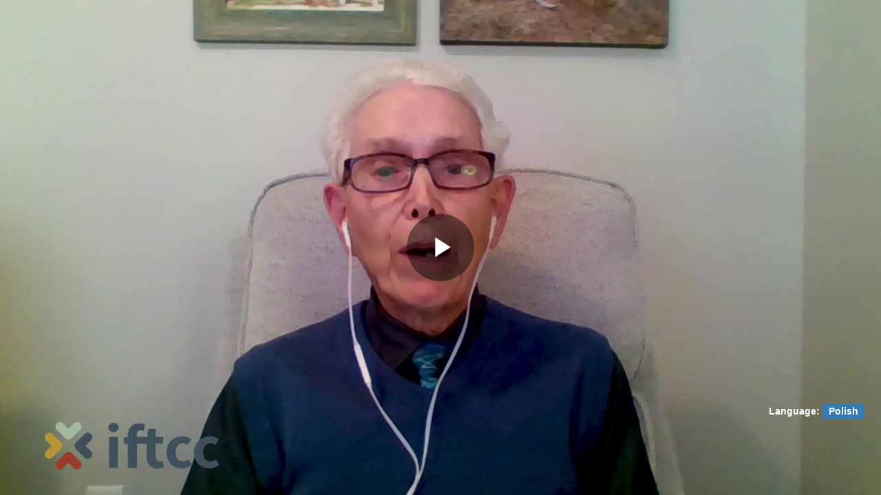

--- FILE ---
content_type: text/html; charset=UTF-8
request_url: https://video.core-issues.org/videoEmbed/935?modestbranding=1&showinfo=&autoplay=&controls=1&loop=&mute=&t=0&objectFit=
body_size: 17164
content:
<!-- Layout organizeHTML start -->
<!DOCTYPE html>
<html lang="en-us">

<head>
    <meta name="robots" content="noindex">
    <meta charset="utf-8">
    <meta http-equiv="X-UA-Compatible" content="IE=edge">
    <meta name="viewport" content="width=device-width, initial-scale=1">
    <title>Żal dotyczący zmiany płci - co nie uleczy przejścia - Walt Heyer &middot; Core Issues Videos</title>
     <meta name="description" content="Żal dotyczący zmiany płci - co nie uleczy przejścia - Walt Heyer"><meta name="keywords" content="AVideo, videos, live, movies, Polish"><meta name="author" content="IFTCC">    <script class="doNotSepareteTag" src="https://video.core-issues.org/view/js/swRegister.js?cache=1684415210_1684415210&webSiteRootURL=https%3A%2F%2Fvideo.core-issues.org%2F" type="text/javascript"></script>
<meta charset="utf-8">
<meta http-equiv="X-UA-Compatible" content="IE=edge">
<meta name="viewport" content="width=device-width, initial-scale=1">
<meta name="device_id" content="590227a7-c8cf-4434-a19e-509d07b54f48">
<meta name="keywords" content="AVideo, videos, live, movies">
<meta name="msapplication-TileImage" content="https://video.core-issues.org/videos/favicon.png?cache=1765487782_1765487782">
<meta name="robots" content="index, follow" />
 <!-- theme is not default --><!-- css file does not exist -->
<script class="doNotSepareteTag">
 var useIframe = false;
 var webSiteRootURL = 'https://video.core-issues.org/';
 var my_users_id = 0;
 var my_identification = "Unknown User";
 var mediaId = 935;
 var player;
 var isCurrentThemeDark = 0;
 var externalReferrer = '';
</script>
<!-- No Analytics for this user 0 -->
<!-- OpenGraph Video -->
<!-- you cannot download videos we will not share the video source file --><!-- we could not get the MP4 source file --><!-- OpenGraph -->
<meta property="og:logo" content="https://video.core-issues.org/videos/userPhoto/logo.png?cache=1765487782_1765487782" />
<meta property="og:video:type" content="video/mp4" />
<meta http-equiv="last-modified" content="2025-12-31 10:00:17">
<meta name="revised" content="2025-12-31 10:00:17" />
<meta property="ya:ovs:upload_date"    content="2020-12-02 11:35:06" />
<meta property="ya:ovs:adult"          content="no" />
<meta property="video:duration"    content="3100" />
<meta property='og:image' content='https://video.core-issues.org/videos/_YPTuniqid_5fc77beaab45e5.83772483/_YPTuniqid_5fc77beaab45e5.83772483_thumbsV2.jpg?cache=16936225571693622557' />
<meta property='og:image:secure_url' content='https://video.core-issues.org/videos/_YPTuniqid_5fc77beaab45e5.83772483/_YPTuniqid_5fc77beaab45e5.83772483_thumbsV2.jpg?cache=16936225571693622557' />
<meta name="twitter:image" content="https://video.core-issues.org/videos/_YPTuniqid_5fc77beaab45e5.83772483/_YPTuniqid_5fc77beaab45e5.83772483_thumbsV2.jpg?cache=16936225571693622557"/>
<meta property='og:image:width' content='1920' />
<meta property='og:image:height' content='1080' />
<meta property='og:image:type' content='image/jpeg' />
<meta property='og:type' content='video.other' />
<meta property="og:title" content="Żal dotyczący zmiany płci - co nie uleczy przejścia - Walt Heyer" />
<meta name="twitter:title" content="Żal dotyczący zmiany płci - co nie uleczy przejścia - Walt Heyer"/>
<meta property='og:url' content='https://video.core-issues.org/video/935' />
<meta name="twitter:url" content="https://video.core-issues.org/video/935"/>
<!-- SecureVideosDirectory plugin is enabled we will not share the video source file -->
<!-- we could not get the source file -->
<meta property="og:video"            content="https://video.core-issues.org/video/935" />
<meta property="og:video:secure_url" content="https://video.core-issues.org/video/935" />
<meta name="twitter:card" content="player" />
<meta name="twitter:player" content="https://video.core-issues.org/videoEmbed/935" />
<meta name="twitter:player:width" content="480" />
<meta name="twitter:player:height" content="480" />
<meta property="twitter:site" content="@coreissuesalthahostingcom" />
<!-- OpenGraph Video -->
<!-- you cannot download videos we will not share the video source file --><!-- we could not get the MP4 source file --><!-- OpenGraph -->
<meta property="og:logo" content="https://video.core-issues.org/videos/userPhoto/logo.png?cache=1765487782_1765487782" />
<meta property="og:video:type" content="video/mp4" />
<meta http-equiv="last-modified" content="2025-12-31 10:00:17">
<meta name="revised" content="2025-12-31 10:00:17" />
<meta property="ya:ovs:upload_date"    content="2020-12-02 11:35:06" />
<meta property="ya:ovs:adult"          content="no" />
<meta property="video:duration"    content="3100" />
<meta property='og:image' content='https://video.core-issues.org/videos/_YPTuniqid_5fc77beaab45e5.83772483/_YPTuniqid_5fc77beaab45e5.83772483_thumbsV2.jpg?cache=16936225571693622557' />
<meta property='og:image:secure_url' content='https://video.core-issues.org/videos/_YPTuniqid_5fc77beaab45e5.83772483/_YPTuniqid_5fc77beaab45e5.83772483_thumbsV2.jpg?cache=16936225571693622557' />
<meta name="twitter:image" content="https://video.core-issues.org/videos/_YPTuniqid_5fc77beaab45e5.83772483/_YPTuniqid_5fc77beaab45e5.83772483_thumbsV2.jpg?cache=16936225571693622557"/>
<meta property='og:image:width' content='1920' />
<meta property='og:image:height' content='1080' />
<meta property='og:image:type' content='image/jpeg' />
<meta property='og:type' content='video.other' />
<meta property="og:title" content="Żal dotyczący zmiany płci - co nie uleczy przejścia - Walt Heyer" />
<meta name="twitter:title" content="Żal dotyczący zmiany płci - co nie uleczy przejścia - Walt Heyer"/>
<meta property='og:url' content='https://video.core-issues.org/video/935' />
<meta name="twitter:url" content="https://video.core-issues.org/video/935"/>
<!-- SecureVideosDirectory plugin is enabled we will not share the video source file -->
<!-- we could not get the source file -->
<meta property="og:video"            content="https://video.core-issues.org/video/935" />
<meta property="og:video:secure_url" content="https://video.core-issues.org/video/935" />
<meta name="twitter:card" content="player" />
<meta name="twitter:player" content="https://video.core-issues.org/videoEmbed/935" />
<meta name="twitter:player:width" content="480" />
<meta name="twitter:player:height" content="480" />
<meta property="twitter:site" content="@coreissuesalthahostingcom" /><!-- ld+json --><!-- ld+json videos_id 935 --><script type="application/ld+json" id="application_ld_json">{"@context":"http://schema.org/","@type":"VideoObject","name":"\u017bal dotycz\u0105cy zmiany p\u0142ci - co nie uleczy przej\u015bcia - Walt Heyer","description":"\u017bal dotycz\u0105cy zmiany p\u0142ci - co nie uleczy przej\u015bcia - Walt Heyer","thumbnailUrl":["https://video.core-issues.org/videos/_YPTuniqid_5fc77beaab45e5.83772483/_YPTuniqid_5fc77beaab45e5.83772483.jpg?cache=16069142151659539788"],"uploadDate":"2020-12-02T11:35:06","duration":"PT0H51M40S","contentUrl":"https://video.core-issues.org/video/935","embedUrl":"https://video.core-issues.org/videoEmbed/935","interactionCount":21,"@id":"https://video.core-issues.org/video/935","datePublished":"2020-12-02","interactionStatistic":[{"@type":"InteractionCounter","interactionService":{"@type":"WebSite","name":"Core Issues Videos","@id":"https://video.core-issues.org/"},"interactionType":"http://schema.org/LikeAction","userInteractionCount":21},{"@type":"InteractionCounter","interactionType":"http://schema.org/WatchAction","userInteractionCount":21}]}</script>
<link href="https://video.core-issues.org/view/bootstrap/css/bootstrap.min.css?cache=1634159221_1659541728" rel="stylesheet" type="text/css" />
<link href='https://video.core-issues.org/plugin/Gallery/style.css?1733860897' rel='stylesheet' type='text/css'/>
<link href="https://video.core-issues.org/node_modules/animate.css/animate.min.css?cache=1657641308_1659538988" rel="stylesheet" type="text/css"  rel="preload" media="print" as="style" onload="this.media='all'"  />
<link href="https://video.core-issues.org/view/css/main.css?cache=1765463178_1765463178" rel="stylesheet" type="text/css" />
<link rel="icon" href="https://video.core-issues.org/videos/favicon.ico?cache=1733861145_1733861145">
<link href="https://video.core-issues.org/node_modules/@fortawesome/fontawesome-free/css/all.min.css?cache=1765463134_1765463134" rel="stylesheet" type="text/css"  rel="preload" media="print" as="style" onload="this.media='all'"  />
<link href="https://video.core-issues.org/node_modules/jquery-toast-plugin/dist/jquery.toast.min.css?cache=1657641309_1659538989" rel="stylesheet" type="text/css"  rel="preload" media="print" as="style" onload="this.media='all'"  />
<link rel="image_src" href="https://video.core-issues.org/videos/_YPTuniqid_5fc77beaab45e5.83772483/_YPTuniqid_5fc77beaab45e5.83772483.jpg?cache=16069142151659539788" />
<link rel="manifest" href="https://video.core-issues.org/manifest.json">
<link rel="apple-touch-icon" sizes="180x180" href="https://video.core-issues.org/videos/favicon.png?cache=1765487782_1765487782">
<link href="https://video.core-issues.org/plugin/SubtitleSwitcher/style.css?cache=1733492789_1733860920" rel="stylesheet" type="text/css"  rel="preload" media="print" as="style" onload="this.media='all'" />
<link href="https://video.core-issues.org/plugin/SubtitleSwitcher/onOffButton.css?cache=1733492789_1733860920" rel="stylesheet" type="text/css"  rel="preload" media="print" as="style" onload="this.media='all'" />
<link href="https://video.core-issues.org/plugin/PlayLists/style.css?cache=1716829667_1716829667" rel="stylesheet" type="text/css"  rel="preload" media="print" as="style" onload="this.media='all'"  />
<link href="https://video.core-issues.org/plugin/TopMenu/style.css?cache=1649177774_1659538991" rel="stylesheet" type="text/css"  rel="preload" media="print" as="style" onload="this.media='all'" />
<link href="https://video.core-issues.org/plugin/VideoTags/View/style.css?cache=1697627023_1697627023" rel="stylesheet" type="text/css"  rel="preload" media="print" as="style" onload="this.media='all'" />
<link href="https://video.core-issues.org/plugin/UserNotifications/style.css?cache=1765463161_1765463161" rel="stylesheet" type="text/css"  rel="preload" media="print" as="style" onload="this.media='all'" />
<link href="https://video.core-issues.org/oembed/?format=json&url=https%3A%2F%2Fvideo.core-issues.org%2Fview%2FvideoEmbeded.php%3Fv%3D935%26modestbranding%3D1%26showinfo%3D%26autoplay%3D%26controls%3D1%26loop%3D%26mute%3D%26t%3D0%26objectFit%3D" rel="alternate" type="application/json+oembed" />
<link href="https://video.core-issues.org/oembed/?format=xml&url=https%3A%2F%2Fvideo.core-issues.org%2Fview%2FvideoEmbeded.php%3Fv%3D935%26modestbranding%3D1%26showinfo%3D%26autoplay%3D%26controls%3D1%26loop%3D%26mute%3D%26t%3D0%26objectFit%3D" rel="alternate" type="application/xml+oembed" />
<link rel='image_src' href='https://video.core-issues.org/videos/_YPTuniqid_5fc77beaab45e5.83772483/_YPTuniqid_5fc77beaab45e5.83772483_thumbsV2.jpg?cache=16936225571693622557' />
<link rel="canonical" href="https://video.core-issues.org/videoEmbed/935" />
<link href="https://video.core-issues.org/node_modules/video.js/dist/video-js.min.css?cache=1765463160_1765463160" rel="stylesheet" type="text/css"  rel="preload" media="print" as="style" onload="this.media='all'"  />
<link href="https://video.core-issues.org/node_modules/videojs-hls-quality-selector/dist/videojs-hls-quality-selector.css?cache=1733860894_1733860894" rel="stylesheet" type="text/css"  rel="preload" media="print" as="style" onload="this.media='all'" />
<link href="https://video.core-issues.org/plugin/VideoResolutionSwitcher/videojs-resolution-switcher-v8.css?cache=1733492779_1733860921" rel="stylesheet" type="text/css"  rel="preload" media="print" as="style" onload="this.media='all'" />
<link href="https://video.core-issues.org/plugin/VideoThumbnails/videojs.thumbnails.css?cache=1733492781_1733860921" rel="stylesheet" type="text/css"  rel="preload" media="print" as="style" onload="this.media='all'" />
<link href="https://video.core-issues.org/plugin/PlayerSkins/player.css?cache=1733860897_1733860897" rel="stylesheet" type="text/css"  rel="preload" media="print" as="style" onload="this.media='all'" />
<link href="https://video.core-issues.org/plugin/PlayerSkins/skins/avideo.css?cache=1628269071_1659538991" rel="stylesheet" type="text/css"  rel="preload" media="print" as="style" onload="this.media='all'" /><style>
        body {
            padding: 0 !important;
            margin: 0 !important;
            overflow: hidden;
        }
        .video-js {
            position: static;
        }
        #topInfo {
            position: absolute;
            top: 0;
            left: 0;
            width: 100%;
            min-height: 52px;
            font: 12px Roboto, Arial, sans-serif;
            color: #FFF;
            padding: 15px;
            background-image: linear-gradient(rgba(0, 0, 0, 1), rgba(0, 0, 0, 0));
            overflow: hidden;
        }
        #topInfo a {
            color: #EEE;
            text-shadow: 0 0 5px rgba(0, 0, 0, 1);
        }
        #topInfo a:hover {
            color: #FFF;
        }
        #topInfo img {
            float: left;
            max-height: 40px;
            max-width: 40px;
            margin-right: 10px;
        }
        #topInfo div {
            position: absolute;
            top: 15px;
            left: 0;
            display: flex;
            height: 40px;
            justify-content: center;
            align-items: center;
            font-size: 1.5em;
            margin-left: 65px;
            white-space: nowrap;
            overflow: hidden;
            text-overflow: ellipsis;
        }
        #blockUserTop {
            position: absolute;
            right: 25px;
            top: 25px;
        }
        /* Dynamic CSS generated by EmbedPlayerConfig based on URL parameters */
        #mainVideo>div.vjs-control-bar { bottom: 0 !important; }
        #main-video,
        #main-video iframe {
            width: 100%;
            height: 100%;
        }
 #lds-69775e23c6e2bavideoLoader-wrapper { position: fixed; left: 0 !important; width: 100% !important; height: 100% !important; z-index: 1000; margin: 0 !important; } #lds-69775e23c6e2bavideoLoader { display: block; position: relative; left: 50%; top: 50%; width: 150px; height: 150px; margin: -175px 0 0 -75px; border-radius: 50%; border: 3px solid transparent; border-top-color: #3498db; -webkit-animation: spin 2s linear infinite; /* Chrome, Opera 15+, Safari 5+ */ animation: spin 2s linear infinite; /* Chrome, Firefox 16+, IE 10+, Opera */ z-index: 1001; -webkit-transition: all 0.3s ease-in-out; transition: all 0.3s ease-in-out; } #lds-69775e23c6e2bavideoLoader:before { content: ""; position: absolute; top: 5px; left: 5px; right: 5px; bottom: 5px; border-radius: 50%; border: 3px solid transparent; border-top-color: #e74c3c; -webkit-animation: spin 3s linear infinite; /* Chrome, Opera 15+, Safari 5+ */ animation: spin 3s linear infinite; /* Chrome, Firefox 16+, IE 10+, Opera */ } #lds-69775e23c6e2bavideoLoader:after { content: ""; position: absolute; top: 15px; left: 15px; right: 15px; bottom: 15px; border-radius: 50%; border: 3px solid transparent; border-top-color: #f9c922; -webkit-animation: spin 1.5s linear infinite; /* Chrome, Opera 15+, Safari 5+ */ animation: spin 1.5s linear infinite; /* Chrome, Firefox 16+, IE 10+, Opera */ } @-webkit-keyframes spin { 0% { -webkit-transform: rotate(0deg); /* Chrome, Opera 15+, Safari 3.1+ */ -ms-transform: rotate(0deg); /* IE 9 */ transform: rotate(0deg); /* Firefox 16+, IE 10+, Opera */ } 100% { -webkit-transform: rotate(360deg); /* Chrome, Opera 15+, Safari 3.1+ */ -ms-transform: rotate(360deg); /* IE 9 */ transform: rotate(360deg); /* Firefox 16+, IE 10+, Opera */ } } @keyframes spin { 0% { -webkit-transform: rotate(0deg); /* Chrome, Opera 15+, Safari 3.1+ */ -ms-transform: rotate(0deg); /* IE 9 */ transform: rotate(0deg); /* Firefox 16+, IE 10+, Opera */ } 100% { -webkit-transform: rotate(360deg); /* Chrome, Opera 15+, Safari 3.1+ */ -ms-transform: rotate(360deg); /* IE 9 */ transform: rotate(360deg); /* Firefox 16+, IE 10+, Opera */ } } #lds-69775e23c6e2bavideoLoader-wrapper .lds-69775e23c6e2bavideoLoader-section { position: fixed; top: 0; width: 50%; height: 100%; background: #00000077; z-index: 1000; -webkit-transform: translateX(0); /* Chrome, Opera 15+, Safari 3.1+ */ -ms-transform: translateX(0); /* IE 9 */ transform: translateX(0); /* Firefox 16+, IE 10+, Opera */ } #lds-69775e23c6e2bavideoLoader-wrapper .lds-69775e23c6e2bavideoLoader-section.section-left { left: 0; } #lds-69775e23c6e2bavideoLoader-wrapper .lds-69775e23c6e2bavideoLoader-section.section-right { right: 0; } #lds-69775e23c6e2bavideoLoader-wrapper .lds-69775e23c6e2bavideoLoader-section.section-left { -webkit-transform: translateX(0); /* Chrome, Opera 15+, Safari 3.1+ */ -ms-transform: translateX(0); /* IE 9 */ transform: translateX(0); /* Firefox 16+, IE 10+, Opera */ -webkit-transition: all 0.7s 0.3s cubic-bezier(0.645, 0.045, 0.355, 1.000); transition: all 0.7s 0.3s cubic-bezier(0.645, 0.045, 0.355, 1.000); } #lds-69775e23c6e2bavideoLoader-wrapper .lds-69775e23c6e2bavideoLoader-section.section-right { -webkit-transform: translateX(0); /* Chrome, Opera 15+, Safari 3.1+ */ -ms-transform: translateX(0); /* IE 9 */ transform: translateX(0); /* Firefox 16+, IE 10+, Opera */ -webkit-transition: all 0.7s 0.3s cubic-bezier(0.645, 0.045, 0.355, 1.000); transition: all 0.7s 0.3s cubic-bezier(0.645, 0.045, 0.355, 1.000); } /* Loaded */ .loaded #lds-69775e23c6e2bavideoLoader-wrapper .lds-69775e23c6e2bavideoLoader-section.section-left { -webkit-transform: translateX(-100%); /* Chrome, Opera 15+, Safari 3.1+ */ -ms-transform: translateX(-100%); /* IE 9 */ transform: translateX(-100%); /* Firefox 16+, IE 10+, Opera */ } .loaded #lds-69775e23c6e2bavideoLoader-wrapper .lds-69775e23c6e2bavideoLoader-section.section-right { -webkit-transform: translateX(100%); /* Chrome, Opera 15+, Safari 3.1+ */ -ms-transform: translateX(100%); /* IE 9 */ transform: translateX(100%); /* Firefox 16+, IE 10+, Opera */ } .loaded #lds-69775e23c6e2bavideoLoader { opacity: 0; } .loaded #lds-69775e23c6e2bavideoLoader-wrapper { visibility: hidden; -webkit-transform: translateY(-100%); /* Chrome, Opera 15+, Safari 3.1+ */ -ms-transform: translateY(-100%); /* IE 9 */ transform: translateY(-100%); /* Firefox 16+, IE 10+, Opera */ -webkit-transition: all 0.3s 1s ease-out; transition: all 0.3s 1s ease-out; } 
body{background-color: #000;}
.vjs-menu li {  text-transform: initial;}
.vjs-thumbnail-holder{min-width:150px;min-height:84px;margin-left:-75px;}
 @media (max-width: 768px) {.vjs-picture-in-picture-control, .player-logo, .vjs-seek-button, .loop-button, .autoplay-button{display: none !important;}} </style></head>

<body>
            <!-- Default video player -->
        <video style="width: 100%; height: 100%; position: fixed; top: 0; left:0;"  playsinline webkit-playsinline="webkit-playsinline"  poster="https://video.core-issues.org/videos/_YPTuniqid_5fc77beaab45e5.83772483/_YPTuniqid_5fc77beaab45e5.83772483.jpg?cache=16069142151659539788" controls class="video-js vjs-default-skin vjs-big-play-centered  " id="mainVideo">
            <!-- index.mp4 removed -->
<source src="https://video.core-issues.org/videos/_YPTuniqid_5fc77beaab45e5.83772483/index.m3u8?token=eyJzYWx0IjoiaHR0cHM6XC9cL3ZpZGVvLmNvcmUtaXNzdWVzLm9yZ1wvIiwidG9rZW5UaW1lT3V0IjoiMjE2MDAiLCJmaWxlbmFtZSI6Il9ZUFR1bmlxaWRfNWZjNzdiZWFhYjQ1ZTUuODM3NzI0ODMiLCJ0aW1lIjoxNzY5NDMwNTYzfQ%3D%3D" type="application/x-mpegURL" label="Auto" res="Auto">

            <p>If you can&apos;t view this video, your browser does not support HTML5 videos</p>
        </video>
        
        <!-- including video-js -->
            
        <!-- moment.js start --><!-- moment.js end --><!-- CustomizeUser Footer -->


<!-- SecureVideosDirectory Footer Begin -->

<!-- SecureVideosDirectory Footer End -->

<!-- CustomizeUser Footer Begin -->

<!-- CustomizeUser Footer End -->

<!-- CustomizeAdvanced Footer Begin -->

<!-- CustomizeAdvanced Footer End -->

<!-- Permissions Footer Begin -->

<!-- Permissions Footer End -->

<!-- Layout Footer Begin -->

<!-- Layout Footer End -->

<!-- MP4ThumbsAndGif Footer Begin -->

<!-- MP4ThumbsAndGif Footer End -->

<!-- SubtitleSwitcher Footer Begin -->

<!-- SubtitleSwitcher Footer End -->

<!-- StripeYPT Footer Begin -->

<!-- StripeYPT Footer End -->

<!-- VideoHLS Footer Begin -->
<!-- videoHLS footer --><!-- videoHLS footer END -->
<!-- VideoHLS Footer End -->

<!-- VideoResolutionSwitcher Footer Begin -->

<!-- VideoResolutionSwitcher Footer End -->

<!-- VideoThumbnails Footer Begin -->

<!-- VideoThumbnails Footer End -->

<!-- Notifications Footer Begin -->

<!-- Notifications Footer End -->

<!-- PlayLists Footer Begin -->

<!-- PlayLists Footer End -->

<!-- TopMenu Footer Begin -->

<!-- TopMenu Footer End -->

<!-- Articles Footer Begin -->

<!-- Articles Footer End -->

<!-- FirstPageChannelList Footer Begin -->

<!-- FirstPageChannelList Footer End -->

<!-- LiveLinks Footer Begin -->
<!-- LiveLinks Footer Code -->
<!-- LiveLinks Footer End -->

<!-- Scheduler Footer Begin -->

<!-- Scheduler Footer End -->

<!-- API Footer Begin -->

<!-- API Footer End -->

<!-- CookieAlert Footer Begin -->

<!-- CookieAlert Footer End -->

<!-- NextButton Footer Begin -->

<!-- NextButton Footer End -->

<!-- ReportVideo Footer Begin -->

<!-- ReportVideo Footer End -->

<!-- TheaterButton Footer Begin -->

<!-- TheaterButton Footer End -->

<!-- User_Location Footer Begin -->

<!-- User_Location Footer End -->

<!-- Meet Footer Begin -->

<!-- Meet Footer End -->

<!-- Cache Footer Begin -->

<!-- Cache Footer End -->

<!-- VideoTags Footer Begin -->

<!-- VideoTags Footer End -->

<!-- UserNotifications Footer Begin -->

<!-- UserNotifications Footer End -->

<!-- PlayerSkins Footer Begin -->
<!-- playerSkin --><!-- PlayerSkins isVideoPlayerHasProgressBar --><!-- PlayerSkins empty($obj->forceAlwaysAutoplay) --><!-- PlayerSkins empty($_REQUEST['hideAutoplaySwitch']) -->
<!-- PlayerSkins Footer End -->

<input type="hidden" value="https://video.core-issues.org/video/935" class="form-control" readonly="readonly"  id="linkPermanent"/>
<input type="hidden" value="https://video.core-issues.org/video/935/zal-dotyczacy-zmiany-plci---co-nie-uleczy-przejscia---walt-heyer" class="form-control" readonly="readonly" id="linkFriendly"/>
<input type="hidden" value="https://video.core-issues.org/video/935/zal-dotyczacy-zmiany-plci---co-nie-uleczy-przejscia---walt-heyer?t=0" class="form-control" readonly="readonly" id="linkCurrentTime"/>
<textarea class="form-control" style="display: none;" rows="5" id="textAreaEmbed" readonly="readonly">&lt;div class=&quot;embed-responsive embed-responsive-16by9&quot;&gt;&lt;iframe width=&quot;1280&quot; height=&quot;720&quot; style=&quot;max-width: 100%;max-height: 100%; border:none;&quot; src=&quot;https://video.core-issues.org/videoEmbed/935&quot; frameborder=&quot;0&quot; allowfullscreen=&quot;allowfullscreen&quot; allow=&quot;autoplay&quot; scrolling=&quot;no&quot;&gt;iFrame is not supported!&lt;/iframe&gt;&lt;/div&gt;</textarea>    
    
    <!-- (togglePlayerSocial) PlayerSkins->showShareSocial is disabled -->
<script src="https://video.core-issues.org/node_modules/jquery/dist/jquery.min.js?cache=1698850293_1698850293" type="text/javascript"></script>
<script src="https://video.core-issues.org/node_modules/jquery-ui-dist/jquery-ui.min.js?cache=1733860892_1733860892" type="text/javascript"></script>
<script src="https://video.core-issues.org/view/bootstrap/js/bootstrap.min.js?cache=1634159221_1659541728" type="text/javascript"></script>
<script src="https://video.core-issues.org/node_modules/js-cookie/dist/js.cookie.js?cache=1697627020_1697627020" type="text/javascript"></script>
<script src="https://video.core-issues.org/node_modules/video.js/dist/video.min.js?cache=1765463160_1765463160" type="text/javascript"></script>
<script src="https://video.core-issues.org/node_modules/moment/min/moment.min.js?cache=1716829663_1716829663" type="text/javascript"></script>
<script src="https://video.core-issues.org/node_modules/moment-timezone/builds/moment-timezone-with-data.min.js?cache=1733860893_1733860893" type="text/javascript"></script>
<script src="https://video.core-issues.org/node_modules/jquery-lazy/jquery.lazy.min.js?cache=1657641309_1659538989" type="text/javascript"></script>
<script src="https://video.core-issues.org/node_modules/jquery-lazy/jquery.lazy.plugins.min.js?cache=1657641309_1659538989" type="text/javascript"></script>
<script src="https://video.core-issues.org/view/js/session.js?cache=1733860903_1733860903" type="text/javascript"></script>
<script src="https://video.core-issues.org/view/js/BootstrapMenu.min.js?cache=1634159222_1659541728" type="text/javascript"></script>
<script src="https://video.core-issues.org/node_modules/sweetalert/dist/sweetalert.min.js?cache=1636889746_1659538990" type="text/javascript"></script>
<script src="https://video.core-issues.org/view/js/addView.js?cache=1704940032_1704940032" type="text/javascript"></script>
<script src="https://video.core-issues.org/node_modules/jquery-toast-plugin/dist/jquery.toast.min.js?cache=1657641309_1659538989" type="text/javascript"></script>
<script src="https://video.core-issues.org/node_modules/videojs-contrib-quality-levels/dist/videojs-contrib-quality-levels.min.js?cache=1716829665_1716829665" type="text/javascript"></script>
<script src="https://video.core-issues.org/node_modules/videojs-hls-quality-selector/dist/videojs-hls-quality-selector.min.js?cache=1733860894_1733860894" type="text/javascript"></script>
<script src="https://video.core-issues.org/view/js/videojs-persistvolume/videojs.persistvolume.js?cache=1697627024_1697627024"></script>
<script src="https://video.core-issues.org/view/js/script.js?cache=1765463178_1765463178" type="text/javascript"></script>
<script src="https://video.core-issues.org/plugin/SubtitleSwitcher/onOffButton.js?cache=1733492789_1733860920" type="text/javascript"></script>
<script src="https://video.core-issues.org/plugin/PlayerSkins/player.js?cache=1765463161_1765463161"></script>
<script src="https://video.core-issues.org/plugin/PlayerSkins/events/playerAdsFunctions.js?cache=1765463161_1765463161"></script>
<script src="https://video.core-issues.org/plugin/PlayerSkins/shareButton.js?cache=1765463161_1765463161" type="text/javascript"></script>
<script src="https://video.core-issues.org/plugin/UserNotifications/script.js?cache=1733860897_1733860897" type="text/javascript"></script>
<script src="https://video.core-issues.org/plugin/VideoHLS/downloadProtection.js?cache=1764781960_1765471985" type="text/javascript"></script>
<script src="https://video.core-issues.org/plugin/VideoThumbnails/videojs.thumbnails.js?cache=1733492781_1733860921" type="text/javascript"></script>
<script src="https://video.core-issues.org/plugin/VideoTags/View/script.js?cache=1697627023_1697627023" type="text/javascript"></script><script>

 var isEmbed = true;
 window.addEventListener('message', function(event) {
 if (event.data === 'togglePlayerSocial') {
 if (typeof togglePlayerSocial === 'function') {
 togglePlayerSocial();
 } else if ($('.ShortsPlayerIframe').length) {
 $('.ShortsPlayerIframe')[0].contentWindow.postMessage('togglePlayerSocial', '*');
 } else {
 console.warn('togglePlayerSocial function is not defined and iframe not available for postMessage');
 console.warn("(togglePlayerSocial) PlayerSkins->showShareSocial is disabled");console.log("(togglePlayerSocial) CustomizeUser->canShareVideosFromVideo is true [935]"); }
 }
 });
 
 var showPleaseWaitTimeOut = 1000; 
var avideoLoader = ' <div id="lds-69775e23c6e2bavideoLoader-wrapper"> <div id="lds-69775e23c6e2bavideoLoader"></div> <div class="lds-69775e23c6e2bavideoLoader-section section-left"></div> <div class="lds-69775e23c6e2bavideoLoader-section section-right"></div> </div>';

 var _serverTime = "1769430563";
 var _serverDBTime = "1769430563";
 var _serverTimeString = "2026-01-26 12:29:23";
 var _serverDBTimeString = "2026-01-26 12:29:23";
 var _serverTimezone = "Africa/Abidjan";
 var _serverSystemTimezone = "Africa/Abidjan";
 var avideoModalIframeFullScreenCloseButton = "<button type=\"button\" id=\"avideoModalIframeFullScreenCloseButton\" class=\"btn btn-default pull-left hamburger \" onclick=\"avideoModalIframeFullScreenClose();\">\n <svg class=\"ham ham2 active\" style=\"\" viewBox=\"0 0 100 100\" width=\"32\" onclick=\"this.classList.toggle('active')\">\n <path\n class=\"line top\"\n d=\"m 70,33 h -40 c -6.5909,0 -7.763966,-4.501509 -7.763966,-7.511428 0,-4.721448 3.376452,-9.583771 13.876919,-9.583771 14.786182,0 11.409257,14.896182 9.596449,21.970818 -1.812808,7.074636 -15.709402,12.124381 -15.709402,12.124381\" \/>\n <path\n class=\"line middle\"\n d=\"m 30,50 h 40\" \/>\n <path\n class=\"line bottom\"\n d=\"m 70,67 h -40 c -6.5909,0 -7.763966,4.501509 -7.763966,7.511428 0,4.721448 3.376452,9.583771 13.876919,9.583771 14.786182,0 11.409257,-14.896182 9.596449,-21.970818 -1.812808,-7.074636 -15.709402,-12.124381 -15.709402,-12.124381\" \/>\n <\/svg>\n <\/button>\n";
 var avideoModalIframeFullScreenCloseButtonSmall = "<button type=\"button\" id=\"avideoModalIframeFullScreenCloseButton\" class=\"btn btn-default btn-sm pull-left hamburger \" onclick=\"avideoModalIframeFullScreenClose();\">\n <svg class=\"ham hamRotate ham4 active\" style=\"\" viewBox=\"0 0 100 100\" width=\"32\" onclick=\"this.classList.toggle('active')\">\n <path\n class=\"line top\"\n d=\"m 70,33 h -40 c 0,0 -8.5,-0.149796 -8.5,8.5 0,8.649796 8.5,8.5 8.5,8.5 h 20 v -20\" \/>\n <path\n class=\"line middle\"\n d=\"m 70,50 h -40\" \/>\n <path\n class=\"line bottom\"\n d=\"m 30,67 h 40 c 0,0 8.5,0.149796 8.5,-8.5 0,-8.649796 -8.5,-8.5 -8.5,-8.5 h -20 v 20\" \/>\n <\/svg>\n <\/button>\n";

var autoPlayAjax=false;
var addCaptionOnOFFButtonType = "subtitleButton"; var bigButtonForCCCstomLabel = "Closed Caption";
var LabelLow = 'Low';var LabelSD = 'SD';var LabelHD = 'HD';
var user_notification_template = "<div class=\"userNotifications {element_class} {type}\" id=\"{element_id}\">\n <a href=\"{href}\" onclick=\"{onclick}\" class=\"list-group-item {status}\">\n <div class=\"media\">\n <div class=\"media-left\">\n <img src=\"{placeholder}\" data-src=\"{image}\" class=\"media-object lazyload\">\n <\/div>\n <div class=\"media-body\">\n <strong class=\"media-heading\">\n {title}\n <\/strong>\n <p>{msg}<\/p>\n {html}\n <small class=\"pull-right\">{created}<\/small>\n <\/div>\n <\/div>\n <\/a>\n <div class=\"icon bg-{type}\">{icon}<\/div>\n <button class=\"btn btn-default btn-outline deleteBtn\" \n onclick=\"deleteUserNotification({id}, this);return false;\"\n data-toggle=\"tooltip\" title=\"Delete\" \n data-placement=\"left\">\n <i class=\"fas fa-times-circle\"><\/i>\n <\/button>\n<\/div>";var user_notification_template_placeholder_image = "https:\/\/video.core-issues.org\/view\/img\/placeholders\/animationLandscape.webp?cache=1697627023_1697627023";var requiredUserNotificationTemplateFields = ["href","onclick","status","element_class","element_id","type","image","icon","title","msg","html","id","created"];
var _adWasPlayed = 0;
var autoplay = false;
var playNextURL = '';

 

 $(document).ready(function () {
 });




 var listGroupItemTemplate = "<a class=\"list-group-item clearfix\">\n <div class=\"ellipsis plistNameSearch pull-left\">\n <button class=\"btn btn-xs btn-default\"\n onclick=\"avideoModalIframeFull(webSiteRootURL+'viewProgram\/{id}\/pl');return false;\">\n <i class=\"fas fa-edit\"><\/i>\n <\/button>\n <button class=\"btn btn-xs btn-default\"\n onclick=\"avideoModalIframeFull(webSiteRootURL+'plugin\/PlayLists\/embed.php?playlists_id={id}');return false;\">\n <i class=\"fas fa-play\"><\/i>\n <\/button>\n <span>\n <i class=\"{icon}\"><\/i>\n <span class=\"nameSearch\">{name_translated}<\/span>\n <\/span>\n <\/div>\n <div class=\"material-switch material-small pull-right\">\n <input id=\"someSwitchOptionDefault{randId}\" name=\"someSwitchOption{response_id}\"\n class=\"playListsVideosIds{videos_id} playListsIds_{id}_videos_id_{videos_id} playListsIds{id} \"\n type=\"checkbox\" value=\"{id}\" {checked}>\n <label for=\"someSwitchOptionDefault{randId}\" class=\"label-success\"><\/label>\n <\/div>\n<\/a>";
 


 var liveLinkAppsCalled = {};
 function liveLinkApps($liveLi, className, live_starts) {
 if (new Date(live_starts).getTime() < new Date().getTime()) {
 return false;
 }
 if (typeof liveLinkAppsCalled[className] !== 'undefined') { // do not call it twice
 //return false;
 }
 //console.log('liveLinkApps', $liveLi, className, live_starts, $liveLi.find('.liveNow'));
 liveLinkAppsCalled[className] = live_starts;
 $liveLi.find('.liveNow').html(__('Starts in')+" <span class='Timer_" + className + "'>" + live_starts + "<span>");
 $liveLi.find('.liveNow').attr("class", 'label label-primary liveFuture');
 //console.log('liveLinkApps', '.'+className+' '+live_starts);
 startTimerToDate(live_starts, '.Timer_' + className, false);
 return $liveLi;
 }


 $(document).ready(function () {

 });


 if ('mediaSession' in navigator) {
 navigator.mediaSession.metadata = new MediaMetadata({"title":"\u017bal dotycz\u0105cy zmiany p\u0142ci - co nie uleczy przej\u015bcia - Walt Heyer","artist":"IFTCC","album":"","artwork":[{"src":"https:\/\/video.core-issues.org\/videos\/_YPTuniqid_5fc77beaab45e5.83772483\/_YPTuniqid_5fc77beaab45e5.83772483_96.jpg?cache=1697677004_1697677004","sizes":"96x96","type":"image\/jpg"},{"src":"https:\/\/video.core-issues.org\/videos\/_YPTuniqid_5fc77beaab45e5.83772483\/_YPTuniqid_5fc77beaab45e5.83772483_128.jpg?cache=1697677004_1697677004","sizes":"128x128","type":"image\/jpg"},{"src":"https:\/\/video.core-issues.org\/videos\/_YPTuniqid_5fc77beaab45e5.83772483\/_YPTuniqid_5fc77beaab45e5.83772483_192.jpg?cache=1697677004_1697677004","sizes":"192x192","type":"image\/jpg"},{"src":"https:\/\/video.core-issues.org\/videos\/_YPTuniqid_5fc77beaab45e5.83772483\/_YPTuniqid_5fc77beaab45e5.83772483_256.jpg?cache=1697677004_1697677004","sizes":"256x256","type":"image\/jpg"},{"src":"https:\/\/video.core-issues.org\/videos\/_YPTuniqid_5fc77beaab45e5.83772483\/_YPTuniqid_5fc77beaab45e5.83772483_384.jpg?cache=1697677004_1697677004","sizes":"384x384","type":"image\/jpg"},{"src":"https:\/\/video.core-issues.org\/videos\/_YPTuniqid_5fc77beaab45e5.83772483\/_YPTuniqid_5fc77beaab45e5.83772483_512.jpg?cache=1697677004_1697677004","sizes":"512x512","type":"image\/jpg"}]});

 setActionHandlerIfSupported('play', function() {
 /* Code excerpted. */
 player.play();
 });
 setActionHandlerIfSupported('pause', function() {
 /* Code excerpted. */
 console.log("playerPlay: mediaSession pause player.pause()");
 player.pause();
 });
 setActionHandlerIfSupported('stop', function() {
 /* Code excerpted. */
 console.log("playerPlay: mediaSession stop player.pause()");
 player.pause();
 });
 setActionHandlerIfSupported('seekbackward', function() {
 /* Code excerpted. */
 console.log('currentTime mediasession 1');
 player.currentTime(player.currentTime() - 5);
 });
 setActionHandlerIfSupported('seekforward', function() {
 /* Code excerpted. */
 console.log('currentTime mediasession 1');
 player.currentTime(player.currentTime() + 5);
 });
 setActionHandlerIfSupported('seekto', function() {
 /* Code excerpted. */
 console.log('mediaSession seekto');
 });
 setActionHandlerIfSupported('previoustrack', function() {
 /* Code excerpted. */
 try {
 player.playlist.previous();
 } catch (e) {}
 });
 setActionHandlerIfSupported('nexttrack', function() {
 /* Code excerpted. */
 try {
 player.playlist.next();
 } catch (e) {
 if (playNextURL) {
 playNext(playNextURL);
 }
 }
 });

 setActionHandlerIfSupported('skipad', function() {
 /* Code excerpted. */
 console.log('mediaSession skipad');
 });
 setPlaylistUpdate();
 }

 function setPlaylistUpdate() {

 if (typeof player == 'undefined' || typeof player.playlist == 'undefined') {
 setTimeout(function() {
 setPlaylistUpdate();
 }, 1000);
 return false;
 }
 console.log('setPlaylistUpdate');
 player.on('playlistitem', function() {
 updateMediaSessionMetadata();
 });
 }

 function updateMediaSessionMetadata() {
 videos_id = 0;
 key = 0;
 live_servers_id = 0;
 live_schedule_id = 0;

 if (typeof player.playlist == 'function') {
 if (typeof playerPlaylist == 'undefined') {
 playerPlaylist = player.playlist();
 console.log('updateMediaSessionMetadata playerPlaylist was undefined', playerPlaylist);
 }
 }

 if (typeof player.playlist == 'function' && typeof playerPlaylist !== 'undefined' && !empty(playerPlaylist)) {
 index = player.playlist.currentIndex();
 if (!empty(playerPlaylist[index])) {
 videos_id = playerPlaylist[index].videos_id;
 console.log('updateMediaSessionMetadata playerPlaylist[index].videos_id', videos_id);
 }
 } else if (mediaId) {
 videos_id = mediaId;
 console.log('updateMediaSessionMetadata mediaId', mediaId);
 } else if (typeof isLive !== 'undefined' && isLive) {
 key = isLive.key;
 live_servers_id = isLive.live_servers_id;
 live_schedule_id = isLive.live_schedule_id;
 console.log('updateMediaSessionMetadata isLive', key);
 }
 if (videos_id) {
 console.log('updateMediaSessionMetadata', videos_id);
 $.ajax({
 url: webSiteRootURL + 'plugin/PlayerSkins/mediaSession.json.php',
 method: 'POST',
 data: {
 'videos_id': videos_id,
 'key': key,
 'live_servers_id': live_servers_id,
 'live_schedule_id': live_schedule_id,
 },
 success: function(response) {
 console.log('updateMediaSessionMetadata response', response);
 navigator.mediaSession.metadata = new MediaMetadata(response);
 }
 });
 }
 }

 function setActionHandlerIfSupported(action, func) {
 try {
 navigator.mediaSession.setActionHandler(action, func);
 } catch (e) {
 if (e.name != "TypeError")
 throw e;
 }
 }

iframeAllowAttributes = 'allow="fullscreen;autoplay;camera *;microphone *;" allowfullscreen="allowfullscreen" mozallowfullscreen="mozallowfullscreen" msallowfullscreen="msallowfullscreen" oallowfullscreen="oallowfullscreen" webkitallowfullscreen="webkitallowfullscreen"';
var atoken = '';var downloadProtectionToken = '[base64]';var session_id = 'jhkmd74thslkstje9373u6n6s0';var tsFilesCDN = '';
/* getStartPlayerJS $prepareStartPlayerJS_onPlayerReady = "4", $prepareStartPlayerJS_getDataSetup = "0" */
var playListSteps = [{"0":{"src":"https:\/\/video.core-issues.org\/videos\/_YPTuniqid_5fc77beaab45e5.83772483\/_YPTuniqid_5fc77beaab45e5.83772483_thumbsSprit.jpg?1606949519","style":{"top":0,"left":0,"width":"1500px","height":"840px","clip":"rect(0, 150px, 84px, 0)"}},"31":{"src":"https:\/\/video.core-issues.org\/videos\/_YPTuniqid_5fc77beaab45e5.83772483\/_YPTuniqid_5fc77beaab45e5.83772483_thumbsSprit.jpg?1606949519","style":{"top":"-0px","left":"-150px","clip":"rect(0, 300px, 84px, 150px)"}},"62":{"src":"https:\/\/video.core-issues.org\/videos\/_YPTuniqid_5fc77beaab45e5.83772483\/_YPTuniqid_5fc77beaab45e5.83772483_thumbsSprit.jpg?1606949519","style":{"top":"-0px","left":"-300px","clip":"rect(0, 450px, 84px, 300px)"}},"93":{"src":"https:\/\/video.core-issues.org\/videos\/_YPTuniqid_5fc77beaab45e5.83772483\/_YPTuniqid_5fc77beaab45e5.83772483_thumbsSprit.jpg?1606949519","style":{"top":"-0px","left":"-450px","clip":"rect(0, 600px, 84px, 450px)"}},"124":{"src":"https:\/\/video.core-issues.org\/videos\/_YPTuniqid_5fc77beaab45e5.83772483\/_YPTuniqid_5fc77beaab45e5.83772483_thumbsSprit.jpg?1606949519","style":{"top":"-0px","left":"-600px","clip":"rect(0, 750px, 84px, 600px)"}},"155":{"src":"https:\/\/video.core-issues.org\/videos\/_YPTuniqid_5fc77beaab45e5.83772483\/_YPTuniqid_5fc77beaab45e5.83772483_thumbsSprit.jpg?1606949519","style":{"top":"-0px","left":"-750px","clip":"rect(0, 900px, 84px, 750px)"}},"186":{"src":"https:\/\/video.core-issues.org\/videos\/_YPTuniqid_5fc77beaab45e5.83772483\/_YPTuniqid_5fc77beaab45e5.83772483_thumbsSprit.jpg?1606949519","style":{"top":"-0px","left":"-900px","clip":"rect(0, 1050px, 84px, 900px)"}},"217":{"src":"https:\/\/video.core-issues.org\/videos\/_YPTuniqid_5fc77beaab45e5.83772483\/_YPTuniqid_5fc77beaab45e5.83772483_thumbsSprit.jpg?1606949519","style":{"top":"-0px","left":"-1050px","clip":"rect(0, 1200px, 84px, 1050px)"}},"248":{"src":"https:\/\/video.core-issues.org\/videos\/_YPTuniqid_5fc77beaab45e5.83772483\/_YPTuniqid_5fc77beaab45e5.83772483_thumbsSprit.jpg?1606949519","style":{"top":"-0px","left":"-1200px","clip":"rect(0, 1350px, 84px, 1200px)"}},"279":{"src":"https:\/\/video.core-issues.org\/videos\/_YPTuniqid_5fc77beaab45e5.83772483\/_YPTuniqid_5fc77beaab45e5.83772483_thumbsSprit.jpg?1606949519","style":{"top":"-0px","left":"-1350px","clip":"rect(0, 1500px, 84px, 1350px)"}},"310":{"src":"https:\/\/video.core-issues.org\/videos\/_YPTuniqid_5fc77beaab45e5.83772483\/_YPTuniqid_5fc77beaab45e5.83772483_thumbsSprit.jpg?1606949519","style":{"top":"-84px","left":"-0px","clip":"rect(84px, 150px, 168px, 0)"}},"341":{"src":"https:\/\/video.core-issues.org\/videos\/_YPTuniqid_5fc77beaab45e5.83772483\/_YPTuniqid_5fc77beaab45e5.83772483_thumbsSprit.jpg?1606949519","style":{"top":"-84px","left":"-150px","clip":"rect(84px, 300px, 168px, 150px)"}},"372":{"src":"https:\/\/video.core-issues.org\/videos\/_YPTuniqid_5fc77beaab45e5.83772483\/_YPTuniqid_5fc77beaab45e5.83772483_thumbsSprit.jpg?1606949519","style":{"top":"-84px","left":"-300px","clip":"rect(84px, 450px, 168px, 300px)"}},"403":{"src":"https:\/\/video.core-issues.org\/videos\/_YPTuniqid_5fc77beaab45e5.83772483\/_YPTuniqid_5fc77beaab45e5.83772483_thumbsSprit.jpg?1606949519","style":{"top":"-84px","left":"-450px","clip":"rect(84px, 600px, 168px, 450px)"}},"434":{"src":"https:\/\/video.core-issues.org\/videos\/_YPTuniqid_5fc77beaab45e5.83772483\/_YPTuniqid_5fc77beaab45e5.83772483_thumbsSprit.jpg?1606949519","style":{"top":"-84px","left":"-600px","clip":"rect(84px, 750px, 168px, 600px)"}},"465":{"src":"https:\/\/video.core-issues.org\/videos\/_YPTuniqid_5fc77beaab45e5.83772483\/_YPTuniqid_5fc77beaab45e5.83772483_thumbsSprit.jpg?1606949519","style":{"top":"-84px","left":"-750px","clip":"rect(84px, 900px, 168px, 750px)"}},"496":{"src":"https:\/\/video.core-issues.org\/videos\/_YPTuniqid_5fc77beaab45e5.83772483\/_YPTuniqid_5fc77beaab45e5.83772483_thumbsSprit.jpg?1606949519","style":{"top":"-84px","left":"-900px","clip":"rect(84px, 1050px, 168px, 900px)"}},"527":{"src":"https:\/\/video.core-issues.org\/videos\/_YPTuniqid_5fc77beaab45e5.83772483\/_YPTuniqid_5fc77beaab45e5.83772483_thumbsSprit.jpg?1606949519","style":{"top":"-84px","left":"-1050px","clip":"rect(84px, 1200px, 168px, 1050px)"}},"558":{"src":"https:\/\/video.core-issues.org\/videos\/_YPTuniqid_5fc77beaab45e5.83772483\/_YPTuniqid_5fc77beaab45e5.83772483_thumbsSprit.jpg?1606949519","style":{"top":"-84px","left":"-1200px","clip":"rect(84px, 1350px, 168px, 1200px)"}},"589":{"src":"https:\/\/video.core-issues.org\/videos\/_YPTuniqid_5fc77beaab45e5.83772483\/_YPTuniqid_5fc77beaab45e5.83772483_thumbsSprit.jpg?1606949519","style":{"top":"-84px","left":"-1350px","clip":"rect(84px, 1500px, 168px, 1350px)"}},"620":{"src":"https:\/\/video.core-issues.org\/videos\/_YPTuniqid_5fc77beaab45e5.83772483\/_YPTuniqid_5fc77beaab45e5.83772483_thumbsSprit.jpg?1606949519","style":{"top":"-168px","left":"-0px","clip":"rect(168px, 150px, 252px, 0)"}},"651":{"src":"https:\/\/video.core-issues.org\/videos\/_YPTuniqid_5fc77beaab45e5.83772483\/_YPTuniqid_5fc77beaab45e5.83772483_thumbsSprit.jpg?1606949519","style":{"top":"-168px","left":"-150px","clip":"rect(168px, 300px, 252px, 150px)"}},"682":{"src":"https:\/\/video.core-issues.org\/videos\/_YPTuniqid_5fc77beaab45e5.83772483\/_YPTuniqid_5fc77beaab45e5.83772483_thumbsSprit.jpg?1606949519","style":{"top":"-168px","left":"-300px","clip":"rect(168px, 450px, 252px, 300px)"}},"713":{"src":"https:\/\/video.core-issues.org\/videos\/_YPTuniqid_5fc77beaab45e5.83772483\/_YPTuniqid_5fc77beaab45e5.83772483_thumbsSprit.jpg?1606949519","style":{"top":"-168px","left":"-450px","clip":"rect(168px, 600px, 252px, 450px)"}},"744":{"src":"https:\/\/video.core-issues.org\/videos\/_YPTuniqid_5fc77beaab45e5.83772483\/_YPTuniqid_5fc77beaab45e5.83772483_thumbsSprit.jpg?1606949519","style":{"top":"-168px","left":"-600px","clip":"rect(168px, 750px, 252px, 600px)"}},"775":{"src":"https:\/\/video.core-issues.org\/videos\/_YPTuniqid_5fc77beaab45e5.83772483\/_YPTuniqid_5fc77beaab45e5.83772483_thumbsSprit.jpg?1606949519","style":{"top":"-168px","left":"-750px","clip":"rect(168px, 900px, 252px, 750px)"}},"806":{"src":"https:\/\/video.core-issues.org\/videos\/_YPTuniqid_5fc77beaab45e5.83772483\/_YPTuniqid_5fc77beaab45e5.83772483_thumbsSprit.jpg?1606949519","style":{"top":"-168px","left":"-900px","clip":"rect(168px, 1050px, 252px, 900px)"}},"837":{"src":"https:\/\/video.core-issues.org\/videos\/_YPTuniqid_5fc77beaab45e5.83772483\/_YPTuniqid_5fc77beaab45e5.83772483_thumbsSprit.jpg?1606949519","style":{"top":"-168px","left":"-1050px","clip":"rect(168px, 1200px, 252px, 1050px)"}},"868":{"src":"https:\/\/video.core-issues.org\/videos\/_YPTuniqid_5fc77beaab45e5.83772483\/_YPTuniqid_5fc77beaab45e5.83772483_thumbsSprit.jpg?1606949519","style":{"top":"-168px","left":"-1200px","clip":"rect(168px, 1350px, 252px, 1200px)"}},"899":{"src":"https:\/\/video.core-issues.org\/videos\/_YPTuniqid_5fc77beaab45e5.83772483\/_YPTuniqid_5fc77beaab45e5.83772483_thumbsSprit.jpg?1606949519","style":{"top":"-168px","left":"-1350px","clip":"rect(168px, 1500px, 252px, 1350px)"}},"930":{"src":"https:\/\/video.core-issues.org\/videos\/_YPTuniqid_5fc77beaab45e5.83772483\/_YPTuniqid_5fc77beaab45e5.83772483_thumbsSprit.jpg?1606949519","style":{"top":"-252px","left":"-0px","clip":"rect(252px, 150px, 336px, 0)"}},"961":{"src":"https:\/\/video.core-issues.org\/videos\/_YPTuniqid_5fc77beaab45e5.83772483\/_YPTuniqid_5fc77beaab45e5.83772483_thumbsSprit.jpg?1606949519","style":{"top":"-252px","left":"-150px","clip":"rect(252px, 300px, 336px, 150px)"}},"992":{"src":"https:\/\/video.core-issues.org\/videos\/_YPTuniqid_5fc77beaab45e5.83772483\/_YPTuniqid_5fc77beaab45e5.83772483_thumbsSprit.jpg?1606949519","style":{"top":"-252px","left":"-300px","clip":"rect(252px, 450px, 336px, 300px)"}},"1023":{"src":"https:\/\/video.core-issues.org\/videos\/_YPTuniqid_5fc77beaab45e5.83772483\/_YPTuniqid_5fc77beaab45e5.83772483_thumbsSprit.jpg?1606949519","style":{"top":"-252px","left":"-450px","clip":"rect(252px, 600px, 336px, 450px)"}},"1054":{"src":"https:\/\/video.core-issues.org\/videos\/_YPTuniqid_5fc77beaab45e5.83772483\/_YPTuniqid_5fc77beaab45e5.83772483_thumbsSprit.jpg?1606949519","style":{"top":"-252px","left":"-600px","clip":"rect(252px, 750px, 336px, 600px)"}},"1085":{"src":"https:\/\/video.core-issues.org\/videos\/_YPTuniqid_5fc77beaab45e5.83772483\/_YPTuniqid_5fc77beaab45e5.83772483_thumbsSprit.jpg?1606949519","style":{"top":"-252px","left":"-750px","clip":"rect(252px, 900px, 336px, 750px)"}},"1116":{"src":"https:\/\/video.core-issues.org\/videos\/_YPTuniqid_5fc77beaab45e5.83772483\/_YPTuniqid_5fc77beaab45e5.83772483_thumbsSprit.jpg?1606949519","style":{"top":"-252px","left":"-900px","clip":"rect(252px, 1050px, 336px, 900px)"}},"1147":{"src":"https:\/\/video.core-issues.org\/videos\/_YPTuniqid_5fc77beaab45e5.83772483\/_YPTuniqid_5fc77beaab45e5.83772483_thumbsSprit.jpg?1606949519","style":{"top":"-252px","left":"-1050px","clip":"rect(252px, 1200px, 336px, 1050px)"}},"1178":{"src":"https:\/\/video.core-issues.org\/videos\/_YPTuniqid_5fc77beaab45e5.83772483\/_YPTuniqid_5fc77beaab45e5.83772483_thumbsSprit.jpg?1606949519","style":{"top":"-252px","left":"-1200px","clip":"rect(252px, 1350px, 336px, 1200px)"}},"1209":{"src":"https:\/\/video.core-issues.org\/videos\/_YPTuniqid_5fc77beaab45e5.83772483\/_YPTuniqid_5fc77beaab45e5.83772483_thumbsSprit.jpg?1606949519","style":{"top":"-252px","left":"-1350px","clip":"rect(252px, 1500px, 336px, 1350px)"}},"1240":{"src":"https:\/\/video.core-issues.org\/videos\/_YPTuniqid_5fc77beaab45e5.83772483\/_YPTuniqid_5fc77beaab45e5.83772483_thumbsSprit.jpg?1606949519","style":{"top":"-336px","left":"-0px","clip":"rect(336px, 150px, 420px, 0)"}},"1271":{"src":"https:\/\/video.core-issues.org\/videos\/_YPTuniqid_5fc77beaab45e5.83772483\/_YPTuniqid_5fc77beaab45e5.83772483_thumbsSprit.jpg?1606949519","style":{"top":"-336px","left":"-150px","clip":"rect(336px, 300px, 420px, 150px)"}},"1302":{"src":"https:\/\/video.core-issues.org\/videos\/_YPTuniqid_5fc77beaab45e5.83772483\/_YPTuniqid_5fc77beaab45e5.83772483_thumbsSprit.jpg?1606949519","style":{"top":"-336px","left":"-300px","clip":"rect(336px, 450px, 420px, 300px)"}},"1333":{"src":"https:\/\/video.core-issues.org\/videos\/_YPTuniqid_5fc77beaab45e5.83772483\/_YPTuniqid_5fc77beaab45e5.83772483_thumbsSprit.jpg?1606949519","style":{"top":"-336px","left":"-450px","clip":"rect(336px, 600px, 420px, 450px)"}},"1364":{"src":"https:\/\/video.core-issues.org\/videos\/_YPTuniqid_5fc77beaab45e5.83772483\/_YPTuniqid_5fc77beaab45e5.83772483_thumbsSprit.jpg?1606949519","style":{"top":"-336px","left":"-600px","clip":"rect(336px, 750px, 420px, 600px)"}},"1395":{"src":"https:\/\/video.core-issues.org\/videos\/_YPTuniqid_5fc77beaab45e5.83772483\/_YPTuniqid_5fc77beaab45e5.83772483_thumbsSprit.jpg?1606949519","style":{"top":"-336px","left":"-750px","clip":"rect(336px, 900px, 420px, 750px)"}},"1426":{"src":"https:\/\/video.core-issues.org\/videos\/_YPTuniqid_5fc77beaab45e5.83772483\/_YPTuniqid_5fc77beaab45e5.83772483_thumbsSprit.jpg?1606949519","style":{"top":"-336px","left":"-900px","clip":"rect(336px, 1050px, 420px, 900px)"}},"1457":{"src":"https:\/\/video.core-issues.org\/videos\/_YPTuniqid_5fc77beaab45e5.83772483\/_YPTuniqid_5fc77beaab45e5.83772483_thumbsSprit.jpg?1606949519","style":{"top":"-336px","left":"-1050px","clip":"rect(336px, 1200px, 420px, 1050px)"}},"1488":{"src":"https:\/\/video.core-issues.org\/videos\/_YPTuniqid_5fc77beaab45e5.83772483\/_YPTuniqid_5fc77beaab45e5.83772483_thumbsSprit.jpg?1606949519","style":{"top":"-336px","left":"-1200px","clip":"rect(336px, 1350px, 420px, 1200px)"}},"1519":{"src":"https:\/\/video.core-issues.org\/videos\/_YPTuniqid_5fc77beaab45e5.83772483\/_YPTuniqid_5fc77beaab45e5.83772483_thumbsSprit.jpg?1606949519","style":{"top":"-336px","left":"-1350px","clip":"rect(336px, 1500px, 420px, 1350px)"}},"1550":{"src":"https:\/\/video.core-issues.org\/videos\/_YPTuniqid_5fc77beaab45e5.83772483\/_YPTuniqid_5fc77beaab45e5.83772483_thumbsSprit.jpg?1606949519","style":{"top":"-420px","left":"-0px","clip":"rect(420px, 150px, 504px, 0)"}},"1581":{"src":"https:\/\/video.core-issues.org\/videos\/_YPTuniqid_5fc77beaab45e5.83772483\/_YPTuniqid_5fc77beaab45e5.83772483_thumbsSprit.jpg?1606949519","style":{"top":"-420px","left":"-150px","clip":"rect(420px, 300px, 504px, 150px)"}},"1612":{"src":"https:\/\/video.core-issues.org\/videos\/_YPTuniqid_5fc77beaab45e5.83772483\/_YPTuniqid_5fc77beaab45e5.83772483_thumbsSprit.jpg?1606949519","style":{"top":"-420px","left":"-300px","clip":"rect(420px, 450px, 504px, 300px)"}},"1643":{"src":"https:\/\/video.core-issues.org\/videos\/_YPTuniqid_5fc77beaab45e5.83772483\/_YPTuniqid_5fc77beaab45e5.83772483_thumbsSprit.jpg?1606949519","style":{"top":"-420px","left":"-450px","clip":"rect(420px, 600px, 504px, 450px)"}},"1674":{"src":"https:\/\/video.core-issues.org\/videos\/_YPTuniqid_5fc77beaab45e5.83772483\/_YPTuniqid_5fc77beaab45e5.83772483_thumbsSprit.jpg?1606949519","style":{"top":"-420px","left":"-600px","clip":"rect(420px, 750px, 504px, 600px)"}},"1705":{"src":"https:\/\/video.core-issues.org\/videos\/_YPTuniqid_5fc77beaab45e5.83772483\/_YPTuniqid_5fc77beaab45e5.83772483_thumbsSprit.jpg?1606949519","style":{"top":"-420px","left":"-750px","clip":"rect(420px, 900px, 504px, 750px)"}},"1736":{"src":"https:\/\/video.core-issues.org\/videos\/_YPTuniqid_5fc77beaab45e5.83772483\/_YPTuniqid_5fc77beaab45e5.83772483_thumbsSprit.jpg?1606949519","style":{"top":"-420px","left":"-900px","clip":"rect(420px, 1050px, 504px, 900px)"}},"1767":{"src":"https:\/\/video.core-issues.org\/videos\/_YPTuniqid_5fc77beaab45e5.83772483\/_YPTuniqid_5fc77beaab45e5.83772483_thumbsSprit.jpg?1606949519","style":{"top":"-420px","left":"-1050px","clip":"rect(420px, 1200px, 504px, 1050px)"}},"1798":{"src":"https:\/\/video.core-issues.org\/videos\/_YPTuniqid_5fc77beaab45e5.83772483\/_YPTuniqid_5fc77beaab45e5.83772483_thumbsSprit.jpg?1606949519","style":{"top":"-420px","left":"-1200px","clip":"rect(420px, 1350px, 504px, 1200px)"}},"1829":{"src":"https:\/\/video.core-issues.org\/videos\/_YPTuniqid_5fc77beaab45e5.83772483\/_YPTuniqid_5fc77beaab45e5.83772483_thumbsSprit.jpg?1606949519","style":{"top":"-420px","left":"-1350px","clip":"rect(420px, 1500px, 504px, 1350px)"}},"1860":{"src":"https:\/\/video.core-issues.org\/videos\/_YPTuniqid_5fc77beaab45e5.83772483\/_YPTuniqid_5fc77beaab45e5.83772483_thumbsSprit.jpg?1606949519","style":{"top":"-504px","left":"-0px","clip":"rect(504px, 150px, 588px, 0)"}},"1891":{"src":"https:\/\/video.core-issues.org\/videos\/_YPTuniqid_5fc77beaab45e5.83772483\/_YPTuniqid_5fc77beaab45e5.83772483_thumbsSprit.jpg?1606949519","style":{"top":"-504px","left":"-150px","clip":"rect(504px, 300px, 588px, 150px)"}},"1922":{"src":"https:\/\/video.core-issues.org\/videos\/_YPTuniqid_5fc77beaab45e5.83772483\/_YPTuniqid_5fc77beaab45e5.83772483_thumbsSprit.jpg?1606949519","style":{"top":"-504px","left":"-300px","clip":"rect(504px, 450px, 588px, 300px)"}},"1953":{"src":"https:\/\/video.core-issues.org\/videos\/_YPTuniqid_5fc77beaab45e5.83772483\/_YPTuniqid_5fc77beaab45e5.83772483_thumbsSprit.jpg?1606949519","style":{"top":"-504px","left":"-450px","clip":"rect(504px, 600px, 588px, 450px)"}},"1984":{"src":"https:\/\/video.core-issues.org\/videos\/_YPTuniqid_5fc77beaab45e5.83772483\/_YPTuniqid_5fc77beaab45e5.83772483_thumbsSprit.jpg?1606949519","style":{"top":"-504px","left":"-600px","clip":"rect(504px, 750px, 588px, 600px)"}},"2015":{"src":"https:\/\/video.core-issues.org\/videos\/_YPTuniqid_5fc77beaab45e5.83772483\/_YPTuniqid_5fc77beaab45e5.83772483_thumbsSprit.jpg?1606949519","style":{"top":"-504px","left":"-750px","clip":"rect(504px, 900px, 588px, 750px)"}},"2046":{"src":"https:\/\/video.core-issues.org\/videos\/_YPTuniqid_5fc77beaab45e5.83772483\/_YPTuniqid_5fc77beaab45e5.83772483_thumbsSprit.jpg?1606949519","style":{"top":"-504px","left":"-900px","clip":"rect(504px, 1050px, 588px, 900px)"}},"2077":{"src":"https:\/\/video.core-issues.org\/videos\/_YPTuniqid_5fc77beaab45e5.83772483\/_YPTuniqid_5fc77beaab45e5.83772483_thumbsSprit.jpg?1606949519","style":{"top":"-504px","left":"-1050px","clip":"rect(504px, 1200px, 588px, 1050px)"}},"2108":{"src":"https:\/\/video.core-issues.org\/videos\/_YPTuniqid_5fc77beaab45e5.83772483\/_YPTuniqid_5fc77beaab45e5.83772483_thumbsSprit.jpg?1606949519","style":{"top":"-504px","left":"-1200px","clip":"rect(504px, 1350px, 588px, 1200px)"}},"2139":{"src":"https:\/\/video.core-issues.org\/videos\/_YPTuniqid_5fc77beaab45e5.83772483\/_YPTuniqid_5fc77beaab45e5.83772483_thumbsSprit.jpg?1606949519","style":{"top":"-504px","left":"-1350px","clip":"rect(504px, 1500px, 588px, 1350px)"}},"2170":{"src":"https:\/\/video.core-issues.org\/videos\/_YPTuniqid_5fc77beaab45e5.83772483\/_YPTuniqid_5fc77beaab45e5.83772483_thumbsSprit.jpg?1606949519","style":{"top":"-588px","left":"-0px","clip":"rect(588px, 150px, 672px, 0)"}},"2201":{"src":"https:\/\/video.core-issues.org\/videos\/_YPTuniqid_5fc77beaab45e5.83772483\/_YPTuniqid_5fc77beaab45e5.83772483_thumbsSprit.jpg?1606949519","style":{"top":"-588px","left":"-150px","clip":"rect(588px, 300px, 672px, 150px)"}},"2232":{"src":"https:\/\/video.core-issues.org\/videos\/_YPTuniqid_5fc77beaab45e5.83772483\/_YPTuniqid_5fc77beaab45e5.83772483_thumbsSprit.jpg?1606949519","style":{"top":"-588px","left":"-300px","clip":"rect(588px, 450px, 672px, 300px)"}},"2263":{"src":"https:\/\/video.core-issues.org\/videos\/_YPTuniqid_5fc77beaab45e5.83772483\/_YPTuniqid_5fc77beaab45e5.83772483_thumbsSprit.jpg?1606949519","style":{"top":"-588px","left":"-450px","clip":"rect(588px, 600px, 672px, 450px)"}},"2294":{"src":"https:\/\/video.core-issues.org\/videos\/_YPTuniqid_5fc77beaab45e5.83772483\/_YPTuniqid_5fc77beaab45e5.83772483_thumbsSprit.jpg?1606949519","style":{"top":"-588px","left":"-600px","clip":"rect(588px, 750px, 672px, 600px)"}},"2325":{"src":"https:\/\/video.core-issues.org\/videos\/_YPTuniqid_5fc77beaab45e5.83772483\/_YPTuniqid_5fc77beaab45e5.83772483_thumbsSprit.jpg?1606949519","style":{"top":"-588px","left":"-750px","clip":"rect(588px, 900px, 672px, 750px)"}},"2356":{"src":"https:\/\/video.core-issues.org\/videos\/_YPTuniqid_5fc77beaab45e5.83772483\/_YPTuniqid_5fc77beaab45e5.83772483_thumbsSprit.jpg?1606949519","style":{"top":"-588px","left":"-900px","clip":"rect(588px, 1050px, 672px, 900px)"}},"2387":{"src":"https:\/\/video.core-issues.org\/videos\/_YPTuniqid_5fc77beaab45e5.83772483\/_YPTuniqid_5fc77beaab45e5.83772483_thumbsSprit.jpg?1606949519","style":{"top":"-588px","left":"-1050px","clip":"rect(588px, 1200px, 672px, 1050px)"}},"2418":{"src":"https:\/\/video.core-issues.org\/videos\/_YPTuniqid_5fc77beaab45e5.83772483\/_YPTuniqid_5fc77beaab45e5.83772483_thumbsSprit.jpg?1606949519","style":{"top":"-588px","left":"-1200px","clip":"rect(588px, 1350px, 672px, 1200px)"}},"2449":{"src":"https:\/\/video.core-issues.org\/videos\/_YPTuniqid_5fc77beaab45e5.83772483\/_YPTuniqid_5fc77beaab45e5.83772483_thumbsSprit.jpg?1606949519","style":{"top":"-588px","left":"-1350px","clip":"rect(588px, 1500px, 672px, 1350px)"}},"2480":{"src":"https:\/\/video.core-issues.org\/videos\/_YPTuniqid_5fc77beaab45e5.83772483\/_YPTuniqid_5fc77beaab45e5.83772483_thumbsSprit.jpg?1606949519","style":{"top":"-672px","left":"-0px","clip":"rect(672px, 150px, 756px, 0)"}},"2511":{"src":"https:\/\/video.core-issues.org\/videos\/_YPTuniqid_5fc77beaab45e5.83772483\/_YPTuniqid_5fc77beaab45e5.83772483_thumbsSprit.jpg?1606949519","style":{"top":"-672px","left":"-150px","clip":"rect(672px, 300px, 756px, 150px)"}},"2542":{"src":"https:\/\/video.core-issues.org\/videos\/_YPTuniqid_5fc77beaab45e5.83772483\/_YPTuniqid_5fc77beaab45e5.83772483_thumbsSprit.jpg?1606949519","style":{"top":"-672px","left":"-300px","clip":"rect(672px, 450px, 756px, 300px)"}},"2573":{"src":"https:\/\/video.core-issues.org\/videos\/_YPTuniqid_5fc77beaab45e5.83772483\/_YPTuniqid_5fc77beaab45e5.83772483_thumbsSprit.jpg?1606949519","style":{"top":"-672px","left":"-450px","clip":"rect(672px, 600px, 756px, 450px)"}},"2604":{"src":"https:\/\/video.core-issues.org\/videos\/_YPTuniqid_5fc77beaab45e5.83772483\/_YPTuniqid_5fc77beaab45e5.83772483_thumbsSprit.jpg?1606949519","style":{"top":"-672px","left":"-600px","clip":"rect(672px, 750px, 756px, 600px)"}},"2635":{"src":"https:\/\/video.core-issues.org\/videos\/_YPTuniqid_5fc77beaab45e5.83772483\/_YPTuniqid_5fc77beaab45e5.83772483_thumbsSprit.jpg?1606949519","style":{"top":"-672px","left":"-750px","clip":"rect(672px, 900px, 756px, 750px)"}},"2666":{"src":"https:\/\/video.core-issues.org\/videos\/_YPTuniqid_5fc77beaab45e5.83772483\/_YPTuniqid_5fc77beaab45e5.83772483_thumbsSprit.jpg?1606949519","style":{"top":"-672px","left":"-900px","clip":"rect(672px, 1050px, 756px, 900px)"}},"2697":{"src":"https:\/\/video.core-issues.org\/videos\/_YPTuniqid_5fc77beaab45e5.83772483\/_YPTuniqid_5fc77beaab45e5.83772483_thumbsSprit.jpg?1606949519","style":{"top":"-672px","left":"-1050px","clip":"rect(672px, 1200px, 756px, 1050px)"}},"2728":{"src":"https:\/\/video.core-issues.org\/videos\/_YPTuniqid_5fc77beaab45e5.83772483\/_YPTuniqid_5fc77beaab45e5.83772483_thumbsSprit.jpg?1606949519","style":{"top":"-672px","left":"-1200px","clip":"rect(672px, 1350px, 756px, 1200px)"}},"2759":{"src":"https:\/\/video.core-issues.org\/videos\/_YPTuniqid_5fc77beaab45e5.83772483\/_YPTuniqid_5fc77beaab45e5.83772483_thumbsSprit.jpg?1606949519","style":{"top":"-672px","left":"-1350px","clip":"rect(672px, 1500px, 756px, 1350px)"}},"2790":{"src":"https:\/\/video.core-issues.org\/videos\/_YPTuniqid_5fc77beaab45e5.83772483\/_YPTuniqid_5fc77beaab45e5.83772483_thumbsSprit.jpg?1606949519","style":{"top":"-756px","left":"-0px","clip":"rect(756px, 150px, 840px, 0)"}},"2821":{"src":"https:\/\/video.core-issues.org\/videos\/_YPTuniqid_5fc77beaab45e5.83772483\/_YPTuniqid_5fc77beaab45e5.83772483_thumbsSprit.jpg?1606949519","style":{"top":"-756px","left":"-150px","clip":"rect(756px, 300px, 840px, 150px)"}},"2852":{"src":"https:\/\/video.core-issues.org\/videos\/_YPTuniqid_5fc77beaab45e5.83772483\/_YPTuniqid_5fc77beaab45e5.83772483_thumbsSprit.jpg?1606949519","style":{"top":"-756px","left":"-300px","clip":"rect(756px, 450px, 840px, 300px)"}},"2883":{"src":"https:\/\/video.core-issues.org\/videos\/_YPTuniqid_5fc77beaab45e5.83772483\/_YPTuniqid_5fc77beaab45e5.83772483_thumbsSprit.jpg?1606949519","style":{"top":"-756px","left":"-450px","clip":"rect(756px, 600px, 840px, 450px)"}},"2914":{"src":"https:\/\/video.core-issues.org\/videos\/_YPTuniqid_5fc77beaab45e5.83772483\/_YPTuniqid_5fc77beaab45e5.83772483_thumbsSprit.jpg?1606949519","style":{"top":"-756px","left":"-600px","clip":"rect(756px, 750px, 840px, 600px)"}},"2945":{"src":"https:\/\/video.core-issues.org\/videos\/_YPTuniqid_5fc77beaab45e5.83772483\/_YPTuniqid_5fc77beaab45e5.83772483_thumbsSprit.jpg?1606949519","style":{"top":"-756px","left":"-750px","clip":"rect(756px, 900px, 840px, 750px)"}},"2976":{"src":"https:\/\/video.core-issues.org\/videos\/_YPTuniqid_5fc77beaab45e5.83772483\/_YPTuniqid_5fc77beaab45e5.83772483_thumbsSprit.jpg?1606949519","style":{"top":"-756px","left":"-900px","clip":"rect(756px, 1050px, 840px, 900px)"}},"3007":{"src":"https:\/\/video.core-issues.org\/videos\/_YPTuniqid_5fc77beaab45e5.83772483\/_YPTuniqid_5fc77beaab45e5.83772483_thumbsSprit.jpg?1606949519","style":{"top":"-756px","left":"-1050px","clip":"rect(756px, 1200px, 840px, 1050px)"}},"3038":{"src":"https:\/\/video.core-issues.org\/videos\/_YPTuniqid_5fc77beaab45e5.83772483\/_YPTuniqid_5fc77beaab45e5.83772483_thumbsSprit.jpg?1606949519","style":{"top":"-756px","left":"-1200px","clip":"rect(756px, 1350px, 840px, 1200px)"}},"3069":{"src":"https:\/\/video.core-issues.org\/videos\/_YPTuniqid_5fc77beaab45e5.83772483\/_YPTuniqid_5fc77beaab45e5.83772483_thumbsSprit.jpg?1606949519","style":{"top":"-756px","left":"-1350px","clip":"rect(756px, 1500px, 840px, 1350px)"}}}];var playListIndex = 0;/* getStartPlayerJS $prepareStartPlayerJS_onPlayerReady = "5", $prepareStartPlayerJS_getDataSetup = "0" */
videoTagsLabels = "<div class='text-muted'><strong class='text-muted tag-label'>Language: <\/strong> <a data-toggle=\"tooltip\" title=\"18 Videos\" href=\"https:\/\/video.core-issues.org\/tag\/1\/Polish\" class=\"label label-primary\">Polish<\/a> <\/div>";
setPlayerLoop(false);
var originalVideo;var currentTime = 0;var adTagOptions = {};var _adTagUrl = ''; var player; var startEvent = 'click';
 $(document).ready(function () { 
originalVideo = $('#mainVideo').clone();
 if (typeof player === 'undefined' && $('#mainVideo').length) {
 player = videojs('mainVideo',{errorDisplay: false,'playbackRates':[0.5, 1, 1.5, 2],liveui: true, playsinline: true, preferFullWindow: true });}else{
 console.log('IMA AdTag PlayerSkins: player already defined');
 };

if(typeof player !== 'undefined'){player.ready(function () {
 console.log('player.ready');
 player.on('error', () => { AvideoJSError(player.error().code); });

 player.on('timeupdate', function() {
 if (player.liveTracker && player.liveTracker.atLiveEdge()) {
 if (player.playbackRate() !== 1) {
 player.playbackRate(1);
 }
 }
 });
 try {
 var err = this.error();
 if (err && err.code) {
 $('.vjs-error-display').hide();
 $('#mainVideo').find('.vjs-poster').css({ 'background-image': 'url(' + webSiteRootURL + 'plugin/Live/view/Offline.jpg)' });
 }
 } catch (e) {
 console.error('error-display', e);
 }
 setTimeout(() => {
 $('.vjs-menu-item').on('click', function() {
 // Remove vjs-selected class from all chapter menu items
 $(this).parent().find('.vjs-menu-item').removeClass('vjs-selected');

 // Add vjs-selected class back to the clicked chapter
 $(this).addClass('vjs-selected');
 });
 }, 2000);
});
player.ready(function () {
 playerPlayIfAutoPlay(currentTime);
 player.persistvolume({ namespace: 'AVideo' });
});player.ready(function () { try {tracks = player.textTracks();
 for (let i = 0; i < tracks.length; i++) {
 let track = tracks[i];
 track.mode = 'disabled';
 if (track.kind === 'captions' && track.language === 'en') {
 track.mode = 'showing';
 }
 } } catch (e) {console.error('onPlayerReady', e);};try { 
 player.on('play', function () {
 sendAVideoMobileMessage('play', this.currentTime());
 setTimeout(function(){
 checkIfIsPlayingWithErrors();
 }, 2000);
 });
 player.on('ended', function () {
 var time = Math.round(this.currentTime());
 sendAVideoMobileMessage('ended', time);
 });
 player.on('pause', function () {
 cancelAllPlaybackTimeouts();
 var time = Math.round(this.currentTime());
 sendAVideoMobileMessage('pause', time);
 setTimeout(function(){
 checkIfIsPlayingWithErrors(false);
 }, 1000);
 });
 player.on('volumechange', function () {
 sendAVideoMobileMessage('volumechange', player.volume());
 });
 player.on('ratechange', function () {
 sendAVideoMobileMessage('ratechange', player.playbackRate);
 });
 player.on('timeupdate', function() {
 var time = Math.round(this.currentTime());
 playerCurrentTime = time;
 var url = 'https://video.core-issues.org/video/935/zal-dotyczacy-zmiany-plci---co-nie-uleczy-przejscia---walt-heyer';

 if (url.indexOf('?') > -1) {
 url += '&t=' + time;
 } else {
 url += '?t=' + time;
 }

 $('#linkCurrentTime, .linkCurrentTime').val(url);

 sendAVideoMobileMessage('timeupdate', time);

 if (player.liveTracker && player.liveTracker.atLiveEdge()) {
 if (player.playbackRate() !== 1) {
 player.playbackRate(1);
 }
 }
 });
 ; } catch (e) {console.error('onPlayerReady', e);};try { // Event-based interceptor for quality selector menu creation
function setupQualityMenuInterceptor() {
 if (typeof player === 'undefined') return;

 console.log('[AVIDEO-HLS] Setting up quality menu interceptor');

 // Listen for quality levels events
 player.on('qualitylevelschange', function() {
 console.log('[AVIDEO-HLS] qualitylevelschange event fired');
 setTimeout(fixQualityLabels, 10);
 });

 // Listen for individual quality levels being added
 if (player.qualityLevels) {
 var qualityLevels = player.qualityLevels();
 qualityLevels.on('addqualitylevel', function(event) {
 console.log('[AVIDEO-HLS] addqualitylevel event fired for:', event.qualityLevel.id);
 var qualityLevel = event.qualityLevel;

 // Fix the quality level immediately when it's added
 if (qualityLevel.width === -2 && qualityLevel.height > 0) {
 qualityLevel.label = getResolutionLabel(qualityLevel.height);
 console.log('[AVIDEO-HLS] Fixed quality level on add:', qualityLevel.id, '->', qualityLevel.label);
 } else if (typeof qualityLevel.height === 'undefined') {
 // Extract from filename if height is undefined
 var resolutionMatch = qualityLevel.id.match(/res(\d+)/);
 if (resolutionMatch) {
 var height = parseInt(resolutionMatch[1]);
 qualityLevel.height = height;
 qualityLevel.width = Math.round(height * 16 / 9);
 qualityLevel.label = getResolutionLabel(height);
 console.log('[AVIDEO-HLS] Fixed quality level from filename:', qualityLevel.id, '->', qualityLevel.label);
 }
 }

 // Fix UI labels after quality level is processed (with delay to batch multiple additions)
 setTimeout(function() {
 if (!fixingInProgress) {
 fixQualityLabels();
 }
 }, 100);
 });
 }

 // Listen for menu creation/updates
 player.on('menuitemclick', function() {
 console.log('[AVIDEO-HLS] menuitemclick event fired');
 setTimeout(fixQualityLabels, 10);
 });

 // Listen for control bar updates (when quality selector is added)
 player.on('controlsshown', function() {
 setTimeout(fixQualityLabels, 10);
 });

 // Safari fix: Listen for clicks on quality button
 player.on('click', function(e) {
 if (e.target && (e.target.classList.contains('vjs-quality-selector') ||
 e.target.closest('.vjs-quality-selector'))) {
 console.log('[AVIDEO-HLS] Quality selector clicked');
 setTimeout(fixQualityLabels, 50);
 setTimeout(fixQualityLabels, 200);
 }
 });

 // Listen for player ready and setup additional interceptors
 player.ready(function() {
 console.log('[AVIDEO-HLS] Player ready - setting up quality interceptor');

 // Monitor for quality selector button creation (check both component tree and DOM for Safari compatibility)
 var checkForQualitySelector = setInterval(function() {
 var qualityButton = player.controlBar.getChild('QualitySelector');
 var qualityButtonDOM = document.querySelector('#mainVideo .vjs-quality-selector');

 if (qualityButton || qualityButtonDOM) {
 console.log('[AVIDEO-HLS] Quality selector found');
 clearInterval(checkForQualitySelector);

 // Try to fix labels when selector is found
 setTimeout(fixQualityLabels, 100);
 setTimeout(fixQualityLabels, 500);

 // Override the menu creation method if component exists
 if (qualityButton && qualityButton.createItems) {
 var originalCreateItems = qualityButton.createItems;
 qualityButton.createItems = function() {
 console.log('[AVIDEO-HLS] Intercepting createItems call');
 var result = originalCreateItems.apply(this, arguments);
 setTimeout(fixQualityLabels, 10);
 return result;
 };
 }

 // Also try to intercept update method
 if (qualityButton.update) {
 var originalUpdate = qualityButton.update;
 qualityButton.update = function() {
 console.log('[AVIDEO-HLS] Intercepting update call');
 var result = originalUpdate.apply(this, arguments);
 setTimeout(fixQualityLabels, 10);
 return result;
 };
 }
 }
 }, 100);

 // Clear interval after 5 seconds if not found
 setTimeout(function() {
 clearInterval(checkForQualitySelector);
 }, 5000);
 });
}

// Prevent recursive calls
var fixingInProgress = false;
var lastFixTimestamp = 0;

function fixQualityLabels() {
 // Prevent recursive calls and rate limit
 var now = Date.now();
 if (fixingInProgress || (now - lastFixTimestamp) < 500) {
 return;
 }

 fixingInProgress = true;
 lastFixTimestamp = now;

 console.log('[AVIDEO-HLS] Fixing quality labels in DOM');

 // Check if quality selector exists (Safari compatibility: check both DOM and component tree)
 var qualityButtonDOM = document.querySelector('#mainVideo .vjs-quality-selector');
 var qualityButton = player && player.controlBar ? player.controlBar.getChild('QualitySelector') : null;

 if (!qualityButtonDOM && !qualityButton) {
 fixingInProgress = false;
 return;
 }

 // Find quality menu items
 var menuItems = document.querySelectorAll('#mainVideo .vjs-quality-selector .vjs-menu-item-text');

 var fixed = 0;

 // Filter out non-quality items (playback rate, captions, etc.)
 var filteredItems = [];
 for (var i = 0; i < menuItems.length; i++) {
 var text = menuItems[i].textContent;

 // Keep only quality resolution items
 if (!text.match(/^\d+\.?\d*x$/) &&
 !text.toLowerCase().includes('caption') &&
 !text.toLowerCase().includes('subtitle') &&
 !text.toLowerCase().includes('description') &&
 !text.toLowerCase().includes('off')) {
 filteredItems.push(menuItems[i]);
 }
 }

 menuItems = filteredItems;

 // Check if there are any problematic items
 var hasProblematicItems = false;
 for (var i = 0; i < menuItems.length; i++) {
 var text = menuItems[i].textContent;
 if (text.includes('-2') || text === '2p' || (text.match(/^-\d+p$/) && parseInt(text) < 0)) {
 hasProblematicItems = true;
 break;
 }
 }

 if (!hasProblematicItems) {
 console.log('[AVIDEO-HLS] No problematic items found, skipping fix');
 fixingInProgress = false;
 return;
 }

 // First, collect all problematic items and their info
 var problematicItems = [];
 menuItems.forEach(function(item, menuItemIndex) {
 var text = item.textContent;
 if (text.includes('-2') || text === '2p' || (text.match(/^-\d+p$/) && parseInt(text) < 0)) {
 problematicItems.push({
 item: item,
 text: text,
 menuIndex: menuItemIndex
 });
 }
 });

 console.log('[AVIDEO-HLS] Found', problematicItems.length, 'problematic items to fix');

 // Get quality levels for mapping
 if (player && player.qualityLevels) {
 var qualityLevels = player.qualityLevels();

 console.log('[AVIDEO-HLS] Debug: Have', qualityLevels.length, 'quality levels vs', problematicItems.length, 'problematic menu items');

 // Check if we have fewer menu items than quality levels (missing menu items)
 if (problematicItems.length < qualityLevels.length) {
 console.log('[AVIDEO-HLS] Warning: Fewer menu items than quality levels! This might indicate the menu is not fully loaded.');

 // Force a menu rebuild
 var qualityButton = player.controlBar.getChild('QualitySelector');
 if (qualityButton && qualityButton.update) {
 console.log('[AVIDEO-HLS] Forcing quality selector update');
 qualityButton.update();

 // Re-check menu items after update
 setTimeout(function() {
 if (!fixingInProgress) {
 console.log('[AVIDEO-HLS] Re-checking menu items after forced update');
 fixQualityLabels();
 }
 }, 200);

 fixingInProgress = false;
 return;
 }
 }

 // If we have exactly one problematic item but multiple quality levels,
 // we need to ensure all quality levels are represented
 if (problematicItems.length === 1 && qualityLevels.length > 1) {
 console.log('[AVIDEO-HLS] Special case: Only 1 problematic item but', qualityLevels.length, 'quality levels');

 // Fix the one problematic item to the highest quality
 var highestQuality = qualityLevels[0];
 for (var i = 1; i < qualityLevels.length; i++) {
 if (qualityLevels[i].height > highestQuality.height) {
 highestQuality = qualityLevels[i];
 }
 }

 var newLabel = highestQuality.label || getResolutionLabel(highestQuality.height);
 problematicItems[0].item.textContent = newLabel;
 console.log('[AVIDEO-HLS] Fixed single problematic item to highest quality:', problematicItems[0].text, '->', newLabel);
 fixed++;

 // Check if there are other menu items that should represent the other quality levels
 var allMenuTexts = [];
 for (var i = 0; i < menuItems.length; i++) {
 allMenuTexts.push(menuItems[i].textContent);
 }
 console.log('[AVIDEO-HLS] All menu items after fix:', allMenuTexts.join(', '));

 } else {
 // Normal case: map each problematic item to a quality level
 problematicItems.forEach(function(problemItem, problemIndex) {
 console.log('[AVIDEO-HLS] Fixing problematic item', problemIndex + 1, 'of', problematicItems.length, ':', problemItem.text);

 // Use the problem index to map to quality levels
 if (problemIndex < qualityLevels.length) {
 var ql = qualityLevels[problemIndex];
 var newLabel = ql.label || getResolutionLabel(ql.height);
 problemItem.item.textContent = newLabel;
 console.log('[AVIDEO-HLS] Fixed DOM label by problem index:', problemItem.text, '->', newLabel, '(problem index:', problemIndex, 'quality height:', ql.height, ')');
 fixed++;
 } else {
 // Fallback for extra problematic items
 console.log('[AVIDEO-HLS] Warning: More problematic items than quality levels');
 }
 });
 }
 } // Fix in quality levels objects too
 if (player && player.qualityLevels) {
 var qualityLevels = player.qualityLevels();
 var needsMenuUpdate = false;

 for (var i = 0; i < qualityLevels.length; i++) {
 var ql = qualityLevels[i];
 if (ql.width === -2 && ql.height > 0) {
 ql.label = getResolutionLabel(ql.height);
 // Also fix the width to a proper value
 ql.width = Math.round(ql.height * 16 / 9);
 console.log('[AVIDEO-HLS] Fixed object label for:', ql.id, '->', ql.label, 'width now:', ql.width);
 fixed++;
 needsMenuUpdate = true;
 }
 }

 // Force menu update if we made changes
 if (needsMenuUpdate) {
 var qualityButton = player.controlBar.getChild('QualitySelector');
 if (qualityButton && qualityButton.update) {
 setTimeout(function() {
 qualityButton.update();
 }, 50);
 }
 }
 }

 if (fixed > 0) {
 console.log('[AVIDEO-HLS] Fixed', fixed, 'quality labels');
 }

 // Additional aggressive fix for truly corrupted menu items only
 setTimeout(function() {
 var problematicItems = document.querySelectorAll('#mainVideo .vjs-quality-selector .vjs-menu-item-text');
 var alreadyFixed = [];

 problematicItems.forEach(function(item, index) {
 var text = item.textContent;
 // Only fix items that are truly corrupted (negative numbers or -2p specifically)
 if (text === '-2p' || text === '2p' || text.match(/^-\d+p$/)) {
 console.log('[AVIDEO-HLS] Aggressively fixing truly corrupted item:', text);

 if (player && player.qualityLevels) {
 var qualityLevels = player.qualityLevels();

 // Find an unused quality level for this menu position
 for (var i = 0; i < qualityLevels.length; i++) {
 var ql = qualityLevels[i];
 var expectedLabel = getResolutionLabel(ql.height);

 // Check if this label is already used in the menu
 var labelAlreadyUsed = false;
 for (var j = 0; j < problematicItems.length; j++) {
 if (j !== index && problematicItems[j].textContent === expectedLabel) {
 labelAlreadyUsed = true;
 break;
 }
 }

 if (!labelAlreadyUsed && alreadyFixed.indexOf(expectedLabel) === -1) {
 item.textContent = expectedLabel;
 alreadyFixed.push(expectedLabel);
 console.log('[AVIDEO-HLS] Aggressively fixed corrupted label:', text, '->', expectedLabel);
 break;
 }
 }
 }
 }
 });

 // Reset the flag after aggressive fixing is done
 setTimeout(function() {
 fixingInProgress = false;
 }, 50);
 }, 100);

 // Also reset the flag if no aggressive fix is needed
 setTimeout(function() {
 fixingInProgress = false;
 }, 150);
}

// Add DOM mutation observer to catch dynamic menu changes
function setupMutationObserver() {
 if (typeof MutationObserver !== 'undefined') {
 var targetNode = document.querySelector('#mainVideo');

 // Fallback for Safari
 if (!targetNode) {
 targetNode = document.querySelector('.video-js');
 }

 var debounceTimer = null;

 if (targetNode) {
 var observer = new MutationObserver(function(mutations) {
 var shouldCheck = false;
 mutations.forEach(function(mutation) {
 if (mutation.type === 'childList') {
 mutation.addedNodes.forEach(function(node) {
 if (node.nodeType === Node.ELEMENT_NODE &&
 (node.classList.contains('vjs-menu') ||
 node.classList.contains('vjs-quality-selector') ||
 (node.querySelector && node.querySelector('.vjs-menu-item-text')))) {
 shouldCheck = true;
 console.log('[AVIDEO-HLS] Mutation detected: menu/quality selector added');
 }
 });
 }
 });
 if (shouldCheck) {
 // Debounce to prevent excessive calls
 if (debounceTimer) {
 clearTimeout(debounceTimer);
 }
 debounceTimer = setTimeout(function() {
 fixQualityLabels();
 debounceTimer = null;
 }, 100);
 }
 }); observer.observe(targetNode, {
 childList: true,
 subtree: true
 });

 console.log('[AVIDEO-HLS] DOM mutation observer set up');
 }
 }
}

// Initialize interceptor immediately
if (typeof player !== 'undefined') {
 setupQualityMenuInterceptor();
 setupMutationObserver();

 // Safari fix: Periodic check for quality levels
 var safariCheckCount = 0;
 var safariCheckInterval = setInterval(function() {
 safariCheckCount++;

 if (player && player.qualityLevels) {
 var ql = player.qualityLevels();

 if (ql.length > 0) {
 console.log('[AVIDEO-HLS] Safari periodic check found', ql.length, 'quality levels');
 fixQualityLabels();
 clearInterval(safariCheckInterval);
 } else if (safariCheckCount > 20) {
 // Stop after 10 seconds (20 * 500ms)
 console.log('[AVIDEO-HLS] Safari periodic check timed out');
 clearInterval(safariCheckInterval);
 }
 }
 }, 500);
}

// Wait for player to be ready and HLS to load
function initializeQualityLevels() {
 try {
 if (!player || typeof player.qualityLevels !== 'function') {
 return false;
 }

 var qualityLevels = player.qualityLevels();
 console.log('[AVIDEO-HLS] Found', qualityLevels.length, 'quality levels');

 // Safari fix: if no quality levels yet, set up listener for when they arrive
 if (qualityLevels.length === 0) {
 qualityLevels.on('addqualitylevel', function (event) {
 console.log('[AVIDEO-HLS] Quality level added:', event.qualityLevel.id);
 processQualityLevel(event.qualityLevel);
 setTimeout(fixQualityLabels, 200);
 });
 return true;
 }

 // Process existing quality levels
 for (var i = 0; i < qualityLevels.length; i++) {
 processQualityLevel(qualityLevels[i]);
 }

 // Listen for new quality levels
 qualityLevels.on('addqualitylevel', function (event) {
 console.log('[AVIDEO-HLS] Quality level added:', event.qualityLevel.id);
 processQualityLevel(event.qualityLevel);
 });

 return true;
 } catch (error) {
 console.error('[AVIDEO-HLS] Error:', error);
 return false;
 }
}

function getResolutionLabel(height) {
 switch (height) {
 case 240: return "240p";
 case 360: return "360p";
 case 480: return "480p";
 case 540: return "540p";
 case 720: return "720p HD";
 case 1080: return "1080p FHD";
 case 1440: return "1440p FHD+";
 case 2160: return "2160p 4K";
 default: return height + "p";
 }
}

function processQualityLevel(qualityLevel) {
 console.log('[AVIDEO-HLS] processQualityLevel Processing:', qualityLevel.id, 'width:', qualityLevel.width, 'height:', qualityLevel.height);

 // Method 1: Fix width=-2 cases immediately
 if (qualityLevel.width === -2 && typeof qualityLevel.height === 'number' && qualityLevel.height > 0) {
 qualityLevel.width = Math.round(qualityLevel.height * 16 / 9);
 qualityLevel.label = getResolutionLabel(qualityLevel.height);
 console.log('[AVIDEO-HLS] processQualityLevel Fixed width=-2 to:', qualityLevel.label);
 return;
 }

 // Skip if already properly defined
 if (qualityLevel.width > 0 && typeof qualityLevel.height === 'number' && qualityLevel.height > 0 && qualityLevel.label) {
 return; // Already properly defined
 }

 // Method 2: Use height from RESOLUTION attribute (e.g., RESOLUTION=-2x720)
 if (typeof qualityLevel.height === 'number' && qualityLevel.height > 0) {
 qualityLevel.width = Math.round(qualityLevel.height * 16 / 9);
 qualityLevel.label = getResolutionLabel(qualityLevel.height);
 console.log('[AVIDEO-HLS] processQualityLevel Fixed to:', qualityLevel.label);
 return;
 }

 // Method 3: Extract from filename (e.g., res720/index.m3u8)
 var resolutionMatch = qualityLevel.id.match(/res(\d+)/);
 if (resolutionMatch) {
 var height = parseInt(resolutionMatch[1]);
 qualityLevel.height = height;
 qualityLevel.width = Math.round(height * 16 / 9);
 qualityLevel.label = getResolutionLabel(height);
 console.log('[AVIDEO-HLS] processQualityLevel Fixed from filename to:', qualityLevel.label);
 return;
 }

 // Method 4: Use bandwidth fallback
 var bandwidth = qualityLevel.bandwidth || qualityLevel.bitrate;
 if (bandwidth) {
 var height = bandwidth <= 1000000 ? 240 :
 bandwidth <= 2000000 ? 480 :
 bandwidth <= 3000000 ? 720 :
 bandwidth <= 5000000 ? 1080 : 2160;
 qualityLevel.height = height;
 qualityLevel.width = Math.round(height * 16 / 9);
 qualityLevel.label = getResolutionLabel(height);
 console.log('[AVIDEO-HLS] processQualityLevel Fixed from bandwidth to:', qualityLevel.label);
 }
}// Initialize quality levels with multiple fallbacks
var qualityLevelsInitialized = false;

function safeInitializeQualityLevels() {
 if (qualityLevelsInitialized) {
 console.log('[AVIDEO-HLS] Quality levels already initialized');
 return;
 }

 console.log('[AVIDEO-HLS] Attempting to initialize quality levels');
 if (initializeQualityLevels()) {
 qualityLevelsInitialized = true;
 console.log('[AVIDEO-HLS] Quality levels initialization successful');

 // Force a check after initialization (especially for Safari)
 setTimeout(function() {
 if (player && player.qualityLevels) {
 var qualityLevels = player.qualityLevels();
 console.log('[AVIDEO-HLS] Post-init check: Found', qualityLevels.length, 'quality levels');

 // If we have quality levels, try to fix the menu
 if (qualityLevels.length > 0) {
 setTimeout(fixQualityLabels, 500);
 setTimeout(fixQualityLabels, 1000);
 setTimeout(fixQualityLabels, 2000);
 }
 }
 }, 100);
 } else {
 console.log('[AVIDEO-HLS] Quality levels initialization failed');
 }
}

// Method 1: Initialize when player is ready
if (typeof player !== 'undefined') {
 if (player.readyState() > 0) {
 console.log('[AVIDEO-HLS] Player readyState > 0');
 // Player is already ready
 setTimeout(safeInitializeQualityLevels, 100);
 } else {
 console.log('[AVIDEO-HLS] Player not ready yet');
 // Wait for player to be ready
 player.ready(function() {
 setTimeout(safeInitializeQualityLevels, 100);
 });
 }

 // Method 2: Listen for loadstart event
 player.one('loadstart', function() {
 console.log('[AVIDEO-HLS] Player loadstart event fired');
 setTimeout(safeInitializeQualityLevels, 200);
 });

 // Method 3: Listen for loadedmetadata event (when HLS quality levels are usually available)
 player.one('loadedmetadata', function() {
 console.log('[AVIDEO-HLS] Player loadedmetadata event fired');
 setTimeout(safeInitializeQualityLevels, 500);
 checkResolutionsLabelFix();
 });

 player.one('canplay', function() {
 console.log('[AVIDEO-HLS] Player canplay event fired');
 setTimeout(safeInitializeQualityLevels, 1000);

 // Safari fix: force quality menu check multiple times
 setTimeout(function() {
 console.log('[AVIDEO-HLS] Safari delayed check 1');
 fixQualityLabels();

 // Check if we have quality levels now
 if (player && player.qualityLevels) {
 var ql = player.qualityLevels();
 console.log('[AVIDEO-HLS] Safari delayed check 1 - quality levels:', ql.length);
 }
 }, 2000);

 setTimeout(function() {
 console.log('[AVIDEO-HLS] Safari delayed check 2');
 fixQualityLabels();

 if (player && player.qualityLevels) {
 var ql = player.qualityLevels();
 console.log('[AVIDEO-HLS] Safari delayed check 2 - quality levels:', ql.length);
 }
 }, 4000);
 });

} else {
 console.error('[AVIDEO-HLS] Player not available for quality levels initialization');
}
 } catch (e) {console.error('onPlayerReady', e);};try { // Function to initialize quality selector safely
function initializeQualitySelector() {
 if (!player.hlsQualitySelector || typeof player.hlsQualitySelector !== 'function') {
 console.log('[AVIDEO-HLS] Quality selector plugin not available');
 return false;
 }

 // Check if already initialized
 var qualityButton = player.controlBar.getChild('QualitySelector');
 if (qualityButton) {
 console.log('[AVIDEO-HLS] Quality selector already initialized');
 return true;
 }

 try {
 player.hlsQualitySelector({displayCurrentQuality: true, vjsIconClass: 'vjs-icon-cog'});
 console.log('[AVIDEO-HLS] Quality selector initialized successfully');
 return true;
 } catch (error) {
 console.error('[AVIDEO-HLS] Error initializing quality selector:', error);
 return false;
 }
}

// Try different events to ensure initialization
var initAttempts = 0;
var maxAttempts = 3;

function attemptInitialization() {
 initAttempts++;
 console.log('[AVIDEO-HLS] Quality selector initialization attempt:', initAttempts);

 if (initializeQualitySelector() || initAttempts >= maxAttempts) {
 return;
 }

 // Retry after a short delay
 setTimeout(attemptInitialization, 500);
}

// Method 1: Wait for loadstart event
player.one('loadstart', function() {
 console.log('[AVIDEO-HLS] Player loadstart event fired');
 setTimeout(attemptInitialization, 100);
});

// Method 2: Wait for player ready
player.ready(function() {
 console.log('[AVIDEO-HLS] Player ready event fired');
 setTimeout(attemptInitialization, 200);
});

// Method 3: Fallback timeout
setTimeout(function() {
 if (initAttempts === 0) {
 console.log('[AVIDEO-HLS] Fallback initialization triggered');
 attemptInitialization();
 }
}, 1000);
 } catch (e) {console.error('onPlayerReady', e);};try { player.thumbnails(playListSteps[playListIndex]);player.on('playlistitem', function() {
 try{
 var index = player.playlist.currentIndex();
 console.log('event playlistitem thumbnails ', index);
 player.thumbnails(playListSteps[index]);
 }catch(e){
 console.log('event playlistitem thumbnails error ', e);
 }
 }); } catch (e) {console.error('onPlayerReady', e);};try { // Check if PiP mode is supported on this platform
if (document.pictureInPictureEnabled && !isIframe()) {
 // Detect when the document's visibility changes
 document.addEventListener('visibilitychange', function () {
 console.log('Picture-in-Picture visibilitychange', document.visibilityState);
 try {
 if (document.visibilityState === 'hidden') {
 if (!player.paused() && !document.pictureInPictureElement) {
 player.requestPictureInPicture();
 }
 } else {
 // If the player is in PiP mode, exit it
 if (document.pictureInPictureElement) {
 document.exitPictureInPicture();
 }
 }
 } catch (e) {
 console.log('Picture-in-Picture visibilitychange error', e);
 }
 });

} else {
 console.log('Picture-in-Picture mode is not supported on this platform');
}
 } catch (e) {console.error('onPlayerReady', e);};try { if(typeof updateMediaSessionMetadata === "function"){updateMediaSessionMetadata();}; } catch (e) { console.error('onPlayerReady', e); }});var sourcesForAdsInterval = setInterval(function(){
 setSourcesForAds();
},200);

function setSourcesForAds(){
 if(typeof player ==='undefined'){
 return false;
 }
 if(typeof player.currentSources !== 'function'){
 if(typeof player.currentSources === 'object'){
 console.log('currentSources changed to function');
 var sourcesForAds = player.currentSources;
 player.currentSources = function(){return sourcesForAds;};
 console.log('currentSources', player.currentSources);
 }
 }else{
 clearTimeout(sourcesForAdsInterval);
 setTimeout(function(){
 setSourcesForAds();
 },1000);
 }
}}});

 function showSharing() {
 $('#SharingModal').modal("show");
 return false;
 }

 $(document).ready(function () {
 var menu = new BootstrapMenu('#mainVideo', {
 actions: []
 });
 if (typeof setImageLoop === 'function') {
 setImageLoop();
 }
 $('#SharingModal').modal({show: false});
 });


 var topInfoTimeout;

 $(document).ready(function() {
 // Dynamic JavaScript generated by EmbedPlayerConfig
 
 // Handle iframe mouse out behavior
 $("iframe").mouseout(function(e) {
 topInfoTimeout = setTimeout(function() {
 $('#mainVideo').removeClass("vjs-user-active");
 }, 500);
 });

 });
 </script></body>

</html>


<!-- Layout organizeHTML END -->
<!--        Page Generated in 0.30865287780762 Seconds -->

--- FILE ---
content_type: text/plain;charset=UTF-8
request_url: https://video.core-issues.org/videos/_YPTuniqid_5fc77beaab45e5.83772483/enc_5fc790a79996e.key?token=T29nUnhYVkQ2blVmc1RkTmd2bHk2N0JPVkR1M1hITnUrb1h3UnpkaTY4OE1DZHZidDBkQ2lFMVRDVitDVzY4RzJucEIxL0F2K21xVHd6M3NZZ0F1Ni9qbVNQRGdlTmlJVWpRV1liYWM5RzZTSm1rckdCV01KQXc0VXlibW5EQWRDZ3U5bHovRnFDYmJSWnkzRW1wckZqNC9vazZ6cmF4K0pucXc1R0JndnhhRFl6T1kxOFN1VmxjQlM5b1N2UkRBa25nS0dwQ1hSTlpKUW1hQU5ueXFuL0lHZThGVjNPWmhHV0ZYMzN2elBydlZydFhRNGMzNURSZ3h1bDhGVHM3S2lDcENQL0J0Q1F6dC9UckdnVjEvOUdMSmdRZlgwdWU5Y2xPbzNJRjIvZFN0VVVGYU5lUkF5dldJQ0M2cFB5bk41cVNKYmpGNW52WU1vVTI3aGR5bGNnPT0%3D
body_size: -209
content:
F���e�LÒa�C

--- FILE ---
content_type: text/plain;charset=UTF-8
request_url: https://video.core-issues.org/videos/_YPTuniqid_5fc77beaab45e5.83772483/enc_5fc790a79996e.key?token=T29nUnhYVkQ2blVmc1RkTmd2bHk2N20yMm50K2g1cy9GYTZvb0dFdlltR05PUnhDZm9mckd0dDI0RnJhdDBsWWpKemRacUVScXpJRThMeUVyMCt2bFA3WGYzZU9qNzRzQmEvUGJsTWRqaHQzeWVWV3NOQWdjcHMrWis3TTkrd0RkUHZaSFdieDROWTFuTE95elllK1Q4NTZYZUVsWWFOdXdaYmtCM1FFNVY1NFNDSytRc3ZtelNHd0l1c3ZBRFBiQkpLVjU0bUlFckw3dk12aWMzM3R0aUtDbUV6d2pRUC81ZHQ4dllLNkFCSGJJVVNXTDZqZHZTRnRhWC8ra2tFTW5UbjM0KzA2VjEvSkVNdU9sM0hpTENRTURZSkpJS29aUWk3UzdySWlvSGpHMWsxMGlFRVRlSnhGMG5CNmpKOWdlbHNnVk1xZ3VXbWhlUEFQaUtxbXF3PT0%3D
body_size: -122
content:
F���e�LÒa�C